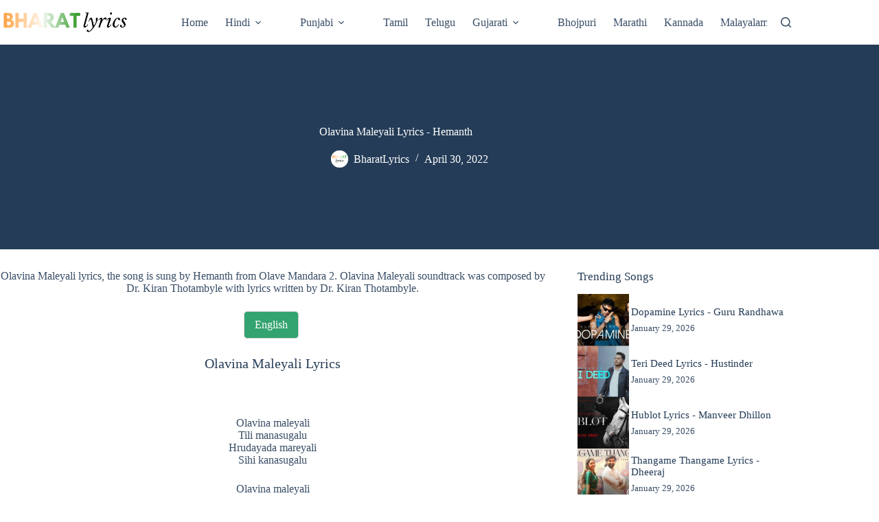

--- FILE ---
content_type: text/html; charset=UTF-8
request_url: https://bharatlyrics.com/olavina-maleyali-lyrics/
body_size: 30840
content:
<!doctype html>
<html lang="en-US">
<head><meta charset="UTF-8"><script>if(navigator.userAgent.match(/MSIE|Internet Explorer/i)||navigator.userAgent.match(/Trident\/7\..*?rv:11/i)){var href=document.location.href;if(!href.match(/[?&]nowprocket/)){if(href.indexOf("?")==-1){if(href.indexOf("#")==-1){document.location.href=href+"?nowprocket=1"}else{document.location.href=href.replace("#","?nowprocket=1#")}}else{if(href.indexOf("#")==-1){document.location.href=href+"&nowprocket=1"}else{document.location.href=href.replace("#","&nowprocket=1#")}}}}</script><script>class RocketLazyLoadScripts{constructor(){this.v="1.2.4",this.triggerEvents=["keydown","mousedown","mousemove","touchmove","touchstart","touchend","wheel"],this.userEventHandler=this._triggerListener.bind(this),this.touchStartHandler=this._onTouchStart.bind(this),this.touchMoveHandler=this._onTouchMove.bind(this),this.touchEndHandler=this._onTouchEnd.bind(this),this.clickHandler=this._onClick.bind(this),this.interceptedClicks=[],window.addEventListener("pageshow",t=>{this.persisted=t.persisted}),window.addEventListener("DOMContentLoaded",()=>{this._preconnect3rdParties()}),this.delayedScripts={normal:[],async:[],defer:[]},this.trash=[],this.allJQueries=[]}_addUserInteractionListener(t){if(document.hidden){t._triggerListener();return}this.triggerEvents.forEach(e=>window.addEventListener(e,t.userEventHandler,{passive:!0})),window.addEventListener("touchstart",t.touchStartHandler,{passive:!0}),window.addEventListener("mousedown",t.touchStartHandler),document.addEventListener("visibilitychange",t.userEventHandler)}_removeUserInteractionListener(){this.triggerEvents.forEach(t=>window.removeEventListener(t,this.userEventHandler,{passive:!0})),document.removeEventListener("visibilitychange",this.userEventHandler)}_onTouchStart(t){"HTML"!==t.target.tagName&&(window.addEventListener("touchend",this.touchEndHandler),window.addEventListener("mouseup",this.touchEndHandler),window.addEventListener("touchmove",this.touchMoveHandler,{passive:!0}),window.addEventListener("mousemove",this.touchMoveHandler),t.target.addEventListener("click",this.clickHandler),this._renameDOMAttribute(t.target,"onclick","rocket-onclick"),this._pendingClickStarted())}_onTouchMove(t){window.removeEventListener("touchend",this.touchEndHandler),window.removeEventListener("mouseup",this.touchEndHandler),window.removeEventListener("touchmove",this.touchMoveHandler,{passive:!0}),window.removeEventListener("mousemove",this.touchMoveHandler),t.target.removeEventListener("click",this.clickHandler),this._renameDOMAttribute(t.target,"rocket-onclick","onclick"),this._pendingClickFinished()}_onTouchEnd(){window.removeEventListener("touchend",this.touchEndHandler),window.removeEventListener("mouseup",this.touchEndHandler),window.removeEventListener("touchmove",this.touchMoveHandler,{passive:!0}),window.removeEventListener("mousemove",this.touchMoveHandler)}_onClick(t){t.target.removeEventListener("click",this.clickHandler),this._renameDOMAttribute(t.target,"rocket-onclick","onclick"),this.interceptedClicks.push(t),t.preventDefault(),t.stopPropagation(),t.stopImmediatePropagation(),this._pendingClickFinished()}_replayClicks(){window.removeEventListener("touchstart",this.touchStartHandler,{passive:!0}),window.removeEventListener("mousedown",this.touchStartHandler),this.interceptedClicks.forEach(t=>{t.target.dispatchEvent(new MouseEvent("click",{view:t.view,bubbles:!0,cancelable:!0}))})}_waitForPendingClicks(){return new Promise(t=>{this._isClickPending?this._pendingClickFinished=t:t()})}_pendingClickStarted(){this._isClickPending=!0}_pendingClickFinished(){this._isClickPending=!1}_renameDOMAttribute(t,e,r){t.hasAttribute&&t.hasAttribute(e)&&(event.target.setAttribute(r,event.target.getAttribute(e)),event.target.removeAttribute(e))}_triggerListener(){this._removeUserInteractionListener(this),"loading"===document.readyState?document.addEventListener("DOMContentLoaded",this._loadEverythingNow.bind(this)):this._loadEverythingNow()}_preconnect3rdParties(){let t=[];document.querySelectorAll("script[type=rocketlazyloadscript][data-rocket-src]").forEach(e=>{let r=e.getAttribute("data-rocket-src");if(r&&0!==r.indexOf("data:")){0===r.indexOf("//")&&(r=location.protocol+r);try{let i=new URL(r).origin;i!==location.origin&&t.push({src:i,crossOrigin:e.crossOrigin||"module"===e.getAttribute("data-rocket-type")})}catch(n){}}}),t=[...new Map(t.map(t=>[JSON.stringify(t),t])).values()],this._batchInjectResourceHints(t,"preconnect")}async _loadEverythingNow(){this.lastBreath=Date.now(),this._delayEventListeners(),this._delayJQueryReady(this),this._handleDocumentWrite(),this._registerAllDelayedScripts(),this._preloadAllScripts(),await this._loadScriptsFromList(this.delayedScripts.normal),await this._loadScriptsFromList(this.delayedScripts.defer),await this._loadScriptsFromList(this.delayedScripts.async);try{await this._triggerDOMContentLoaded(),await this._pendingWebpackRequests(this),await this._triggerWindowLoad()}catch(t){console.error(t)}window.dispatchEvent(new Event("rocket-allScriptsLoaded")),this._waitForPendingClicks().then(()=>{this._replayClicks()}),this._emptyTrash()}_registerAllDelayedScripts(){document.querySelectorAll("script[type=rocketlazyloadscript]").forEach(t=>{t.hasAttribute("data-rocket-src")?t.hasAttribute("async")&&!1!==t.async?this.delayedScripts.async.push(t):t.hasAttribute("defer")&&!1!==t.defer||"module"===t.getAttribute("data-rocket-type")?this.delayedScripts.defer.push(t):this.delayedScripts.normal.push(t):this.delayedScripts.normal.push(t)})}async _transformScript(t){if(await this._littleBreath(),!0===t.noModule&&"noModule"in HTMLScriptElement.prototype){t.setAttribute("data-rocket-status","skipped");return}return new Promise(navigator.userAgent.indexOf("Firefox/")>0||""===navigator.vendor?e=>{let r=document.createElement("script");[...t.attributes].forEach(t=>{let e=t.nodeName;"type"!==e&&("data-rocket-type"===e&&(e="type"),"data-rocket-src"===e&&(e="src"),r.setAttribute(e,t.nodeValue))}),t.text&&(r.text=t.text),r.hasAttribute("src")?(r.addEventListener("load",e),r.addEventListener("error",e)):(r.text=t.text,e());try{t.parentNode.replaceChild(r,t)}catch(i){e()}}:e=>{function r(){t.setAttribute("data-rocket-status","failed"),e()}try{let i=t.getAttribute("data-rocket-type"),n=t.getAttribute("data-rocket-src");i?(t.type=i,t.removeAttribute("data-rocket-type")):t.removeAttribute("type"),t.addEventListener("load",function r(){t.setAttribute("data-rocket-status","executed"),e()}),t.addEventListener("error",r),n?(t.removeAttribute("data-rocket-src"),t.src=n):t.src="data:text/javascript;base64,"+window.btoa(unescape(encodeURIComponent(t.text)))}catch(s){r()}})}async _loadScriptsFromList(t){let e=t.shift();return e&&e.isConnected?(await this._transformScript(e),this._loadScriptsFromList(t)):Promise.resolve()}_preloadAllScripts(){this._batchInjectResourceHints([...this.delayedScripts.normal,...this.delayedScripts.defer,...this.delayedScripts.async],"preload")}_batchInjectResourceHints(t,e){var r=document.createDocumentFragment();t.forEach(t=>{let i=t.getAttribute&&t.getAttribute("data-rocket-src")||t.src;if(i){let n=document.createElement("link");n.href=i,n.rel=e,"preconnect"!==e&&(n.as="script"),t.getAttribute&&"module"===t.getAttribute("data-rocket-type")&&(n.crossOrigin=!0),t.crossOrigin&&(n.crossOrigin=t.crossOrigin),t.integrity&&(n.integrity=t.integrity),r.appendChild(n),this.trash.push(n)}}),document.head.appendChild(r)}_delayEventListeners(){let t={};function e(e,r){!function e(r){!t[r]&&(t[r]={originalFunctions:{add:r.addEventListener,remove:r.removeEventListener},eventsToRewrite:[]},r.addEventListener=function(){arguments[0]=i(arguments[0]),t[r].originalFunctions.add.apply(r,arguments)},r.removeEventListener=function(){arguments[0]=i(arguments[0]),t[r].originalFunctions.remove.apply(r,arguments)});function i(e){return t[r].eventsToRewrite.indexOf(e)>=0?"rocket-"+e:e}}(e),t[e].eventsToRewrite.push(r)}function r(t,e){let r=t[e];Object.defineProperty(t,e,{get:()=>r||function(){},set(i){t["rocket"+e]=r=i}})}e(document,"DOMContentLoaded"),e(window,"DOMContentLoaded"),e(window,"load"),e(window,"pageshow"),e(document,"readystatechange"),r(document,"onreadystatechange"),r(window,"onload"),r(window,"onpageshow")}_delayJQueryReady(t){let e;function r(t){return t.split(" ").map(t=>"load"===t||0===t.indexOf("load.")?"rocket-jquery-load":t).join(" ")}function i(i){if(i&&i.fn&&!t.allJQueries.includes(i)){i.fn.ready=i.fn.init.prototype.ready=function(e){return t.domReadyFired?e.bind(document)(i):document.addEventListener("rocket-DOMContentLoaded",()=>e.bind(document)(i)),i([])};let n=i.fn.on;i.fn.on=i.fn.init.prototype.on=function(){return this[0]===window&&("string"==typeof arguments[0]||arguments[0]instanceof String?arguments[0]=r(arguments[0]):"object"==typeof arguments[0]&&Object.keys(arguments[0]).forEach(t=>{let e=arguments[0][t];delete arguments[0][t],arguments[0][r(t)]=e})),n.apply(this,arguments),this},t.allJQueries.push(i)}e=i}i(window.jQuery),Object.defineProperty(window,"jQuery",{get:()=>e,set(t){i(t)}})}async _pendingWebpackRequests(t){let e=document.querySelector("script[data-webpack]");async function r(){return new Promise(t=>{e.addEventListener("load",t),e.addEventListener("error",t)})}e&&(await r(),await t._requestAnimFrame(),await t._pendingWebpackRequests(t))}async _triggerDOMContentLoaded(){this.domReadyFired=!0,await this._littleBreath(),document.dispatchEvent(new Event("rocket-DOMContentLoaded")),await this._littleBreath(),window.dispatchEvent(new Event("rocket-DOMContentLoaded")),await this._littleBreath(),document.dispatchEvent(new Event("rocket-readystatechange")),await this._littleBreath(),document.rocketonreadystatechange&&document.rocketonreadystatechange()}async _triggerWindowLoad(){await this._littleBreath(),window.dispatchEvent(new Event("rocket-load")),await this._littleBreath(),window.rocketonload&&window.rocketonload(),await this._littleBreath(),this.allJQueries.forEach(t=>t(window).trigger("rocket-jquery-load")),await this._littleBreath();let t=new Event("rocket-pageshow");t.persisted=this.persisted,window.dispatchEvent(t),await this._littleBreath(),window.rocketonpageshow&&window.rocketonpageshow({persisted:this.persisted})}_handleDocumentWrite(){let t=new Map;document.write=document.writeln=function(e){let r=document.currentScript;r||console.error("WPRocket unable to document.write this: "+e);let i=document.createRange(),n=r.parentElement,s=t.get(r);void 0===s&&(s=r.nextSibling,t.set(r,s));let a=document.createDocumentFragment();i.setStart(a,0),a.appendChild(i.createContextualFragment(e)),n.insertBefore(a,s)}}async _littleBreath(){Date.now()-this.lastBreath>45&&(await this._requestAnimFrame(),this.lastBreath=Date.now())}async _requestAnimFrame(){return document.hidden?new Promise(t=>setTimeout(t)):new Promise(t=>requestAnimationFrame(t))}_emptyTrash(){this.trash.forEach(t=>t.remove())}static run(){let t=new RocketLazyLoadScripts;t._addUserInteractionListener(t)}}RocketLazyLoadScripts.run();</script>
	
	
	<meta name="viewport" content="width=device-width, initial-scale=1, maximum-scale=5, viewport-fit=cover">
	<link rel="profile" href="//gmpg.org/xfn/11">

	<!-- Manifest added by SuperPWA - Progressive Web Apps Plugin For WordPress -->
<link rel="manifest" href="/superpwa-manifest-nginx.json">
<meta name="theme-color" content="#D5E0EB">
<!-- / SuperPWA.com -->
<meta name='robots' content='index, follow, max-image-preview:large, max-snippet:-1, max-video-preview:-1' />
	<style>img:is([sizes="auto" i], [sizes^="auto," i]) { contain-intrinsic-size: 3000px 1500px }</style>
	
                                    
            
	<!-- This site is optimized with the Yoast SEO Premium plugin v21.6 (Yoast SEO v26.8) - https://yoast.com/product/yoast-seo-premium-wordpress/ -->
	<title>OLAVINA MALEYALI LYRICS | Hemanth | Olave Mandara 2</title>
	<meta name="description" content="Olavina Maleyali song lyrics from Olave Mandara 2. Olavina Maleyali song is sung by Hemanth while lyrics are written by Dr. Kiran Thotambyle." />
	<link rel="canonical" href="https://bharatlyrics.com/olavina-maleyali-lyrics/" />
	<meta property="og:locale" content="en_US" />
	<meta property="og:type" content="article" />
	<meta property="og:title" content="Olavina Maleyali" />
	<meta property="og:description" content="Olavina Maleyali song lyrics from Olave Mandara 2. Olavina Maleyali song is sung by Hemanth while lyrics are written by Dr. Kiran Thotambyle." />
	<meta property="og:url" content="https://bharatlyrics.com/olavina-maleyali-lyrics/" />
	<meta property="og:site_name" content="Bharatlyrics" />
	<meta property="article:publisher" content="https://www.facebook.com/Bharatlyricscom-104898751136394/" />
	<meta property="article:published_time" content="2022-04-30T03:48:02+00:00" />
	<meta property="article:modified_time" content="2022-04-30T04:16:37+00:00" />
	<meta property="og:image" content="https://bharatlyrics.com/wp-content/uploads/2022/04/olavina-maleyali.jpg" />
	<meta property="og:image:width" content="1280" />
	<meta property="og:image:height" content="720" />
	<meta property="og:image:type" content="image/jpeg" />
	<meta name="author" content="BharatLyrics" />
	<meta name="twitter:card" content="summary_large_image" />
	<meta name="twitter:creator" content="@bharatlyrics" />
	<meta name="twitter:site" content="@bharatlyrics" />
	<meta name="twitter:label1" content="Written by" />
	<meta name="twitter:data1" content="BharatLyrics" />
	<meta name="twitter:label2" content="Est. reading time" />
	<meta name="twitter:data2" content="1 minute" />
	<script type="application/ld+json" class="yoast-schema-graph">{"@context":"https://schema.org","@graph":[{"@type":"Article","@id":"https://bharatlyrics.com/olavina-maleyali-lyrics/#article","isPartOf":{"@id":"https://bharatlyrics.com/olavina-maleyali-lyrics/"},"author":{"name":"BharatLyrics","@id":"https://bharatlyrics.com/#/schema/person/8901a1e482beb75989bd1538d8203040"},"headline":"Olavina Maleyali Lyrics - Hemanth","datePublished":"2022-04-30T03:48:02+00:00","dateModified":"2022-04-30T04:16:37+00:00","mainEntityOfPage":{"@id":"https://bharatlyrics.com/olavina-maleyali-lyrics/"},"wordCount":59,"commentCount":0,"publisher":{"@id":"https://bharatlyrics.com/#organization"},"image":{"@id":"https://bharatlyrics.com/olavina-maleyali-lyrics/#primaryimage"},"thumbnailUrl":"https://bharatlyrics.com/wp-content/uploads/2022/04/olavina-maleyali.jpg","articleSection":["Movies"],"inLanguage":"en-US","potentialAction":[{"@type":"CommentAction","name":"Comment","target":["https://bharatlyrics.com/olavina-maleyali-lyrics/#respond"]}]},{"@type":"WebPage","@id":"https://bharatlyrics.com/olavina-maleyali-lyrics/","url":"https://bharatlyrics.com/olavina-maleyali-lyrics/","name":"Olavina Maleyali Lyrics | Hemanth | Olave Mandara 2","isPartOf":{"@id":"https://bharatlyrics.com/#website"},"primaryImageOfPage":{"@id":"https://bharatlyrics.com/olavina-maleyali-lyrics/#primaryimage"},"image":{"@id":"https://bharatlyrics.com/olavina-maleyali-lyrics/#primaryimage"},"thumbnailUrl":"https://bharatlyrics.com/wp-content/uploads/2022/04/olavina-maleyali.jpg","datePublished":"2022-04-30T03:48:02+00:00","dateModified":"2022-04-30T04:16:37+00:00","description":"Olavina Maleyali song lyrics from Olave Mandara 2. Olavina Maleyali song is sung by Hemanth while lyrics are written by Dr. Kiran Thotambyle.","breadcrumb":{"@id":"https://bharatlyrics.com/olavina-maleyali-lyrics/#breadcrumb"},"inLanguage":"en-US","potentialAction":[{"@type":"ReadAction","target":["https://bharatlyrics.com/olavina-maleyali-lyrics/"]}]},{"@type":"ImageObject","inLanguage":"en-US","@id":"https://bharatlyrics.com/olavina-maleyali-lyrics/#primaryimage","url":"https://bharatlyrics.com/wp-content/uploads/2022/04/olavina-maleyali.jpg","contentUrl":"https://bharatlyrics.com/wp-content/uploads/2022/04/olavina-maleyali.jpg","width":1280,"height":720},{"@type":"BreadcrumbList","@id":"https://bharatlyrics.com/olavina-maleyali-lyrics/#breadcrumb","itemListElement":[{"@type":"ListItem","position":1,"name":"Home","item":"https://bharatlyrics.com/"},{"@type":"ListItem","position":2,"name":"Hemanth","item":"https://bharatlyrics.com/singer/hemanth/"},{"@type":"ListItem","position":3,"name":"Olavina Maleyali"}]},{"@type":"WebSite","@id":"https://bharatlyrics.com/#website","url":"https://bharatlyrics.com/","name":"Bharatlyrics","description":"Indian Songs Lyrics","publisher":{"@id":"https://bharatlyrics.com/#organization"},"potentialAction":[{"@type":"SearchAction","target":{"@type":"EntryPoint","urlTemplate":"https://bharatlyrics.com/?s={search_term_string}"},"query-input":{"@type":"PropertyValueSpecification","valueRequired":true,"valueName":"search_term_string"}}],"inLanguage":"en-US"},{"@type":"Organization","@id":"https://bharatlyrics.com/#organization","name":"Bharatlyrics","alternateName":"Indian Songs Lyrics","url":"https://bharatlyrics.com/","logo":{"@type":"ImageObject","inLanguage":"en-US","@id":"https://bharatlyrics.com/#/schema/logo/image/","url":"https://bharatlyrics.com/wp-content/uploads/2020/08/bharatlyrics.png","contentUrl":"https://bharatlyrics.com/wp-content/uploads/2020/08/bharatlyrics.png","width":250,"height":250,"caption":"Bharatlyrics"},"image":{"@id":"https://bharatlyrics.com/#/schema/logo/image/"},"sameAs":["https://www.facebook.com/Bharatlyricscom-104898751136394/","https://x.com/bharatlyrics","https://in.pinterest.com/bharatlyrics/"]},{"@type":"Person","@id":"https://bharatlyrics.com/#/schema/person/8901a1e482beb75989bd1538d8203040","name":"BharatLyrics","image":{"@type":"ImageObject","inLanguage":"en-US","@id":"https://bharatlyrics.com/#/schema/person/image/","url":"https://secure.gravatar.com/avatar/4c8093d0641eac4cfbe1f6cbf8bc807899d3ad3a375e52e1dc7cac37d37888d1?s=96&r=g","contentUrl":"https://secure.gravatar.com/avatar/4c8093d0641eac4cfbe1f6cbf8bc807899d3ad3a375e52e1dc7cac37d37888d1?s=96&r=g","caption":"BharatLyrics"}}]}</script>
	<!-- / Yoast SEO Premium plugin. -->


<link rel='dns-prefetch' href='//platform-api.sharethis.com' />

<link rel='stylesheet' id='wp-block-library-css' href='//bharatlyrics.com/wp-includes/css/dist/block-library/style.min.css?ver=6.8.3' media='all' />
<link data-minify="1" rel='stylesheet' id='ultimate_blocks-cgb-style-css-css' href='//bharatlyrics.com/wp-content/cache/min/1/wp-content/plugins/ultimate-blocks/dist/blocks.style.build.css?ver=1763581268' media='all' />
<link data-minify="1" rel='stylesheet' id='ultimate-blocks-pro-blocks-frontend-css-css' href='//bharatlyrics.com/wp-content/cache/min/1/wp-content/plugins/ultimate-blocks-pro/inc/blocks/css/ultimate-blocks-pro-blocks-frontend-styles.css?ver=1763581268' media='all' />
<style id='global-styles-inline-css'>
:root{--wp--preset--aspect-ratio--square: 1;--wp--preset--aspect-ratio--4-3: 4/3;--wp--preset--aspect-ratio--3-4: 3/4;--wp--preset--aspect-ratio--3-2: 3/2;--wp--preset--aspect-ratio--2-3: 2/3;--wp--preset--aspect-ratio--16-9: 16/9;--wp--preset--aspect-ratio--9-16: 9/16;--wp--preset--color--black: #000000;--wp--preset--color--cyan-bluish-gray: #abb8c3;--wp--preset--color--white: #ffffff;--wp--preset--color--pale-pink: #f78da7;--wp--preset--color--vivid-red: #cf2e2e;--wp--preset--color--luminous-vivid-orange: #ff6900;--wp--preset--color--luminous-vivid-amber: #fcb900;--wp--preset--color--light-green-cyan: #7bdcb5;--wp--preset--color--vivid-green-cyan: #00d084;--wp--preset--color--pale-cyan-blue: #8ed1fc;--wp--preset--color--vivid-cyan-blue: #0693e3;--wp--preset--color--vivid-purple: #9b51e0;--wp--preset--color--palette-color-1: var(--theme-palette-color-1, #33a370);--wp--preset--color--palette-color-2: var(--theme-palette-color-2, #ff9933);--wp--preset--color--palette-color-3: var(--theme-palette-color-3, rgba(36,59,86,0.9));--wp--preset--color--palette-color-4: var(--theme-palette-color-4, #243b56);--wp--preset--color--palette-color-5: var(--theme-palette-color-5, #ffffff);--wp--preset--color--palette-color-6: var(--theme-palette-color-6, #f2f5f7);--wp--preset--color--palette-color-7: var(--theme-palette-color-7, #FAFBFC);--wp--preset--color--palette-color-8: var(--theme-palette-color-8, #ffffff);--wp--preset--gradient--vivid-cyan-blue-to-vivid-purple: linear-gradient(135deg,rgba(6,147,227,1) 0%,rgb(155,81,224) 100%);--wp--preset--gradient--light-green-cyan-to-vivid-green-cyan: linear-gradient(135deg,rgb(122,220,180) 0%,rgb(0,208,130) 100%);--wp--preset--gradient--luminous-vivid-amber-to-luminous-vivid-orange: linear-gradient(135deg,rgba(252,185,0,1) 0%,rgba(255,105,0,1) 100%);--wp--preset--gradient--luminous-vivid-orange-to-vivid-red: linear-gradient(135deg,rgba(255,105,0,1) 0%,rgb(207,46,46) 100%);--wp--preset--gradient--very-light-gray-to-cyan-bluish-gray: linear-gradient(135deg,rgb(238,238,238) 0%,rgb(169,184,195) 100%);--wp--preset--gradient--cool-to-warm-spectrum: linear-gradient(135deg,rgb(74,234,220) 0%,rgb(151,120,209) 20%,rgb(207,42,186) 40%,rgb(238,44,130) 60%,rgb(251,105,98) 80%,rgb(254,248,76) 100%);--wp--preset--gradient--blush-light-purple: linear-gradient(135deg,rgb(255,206,236) 0%,rgb(152,150,240) 100%);--wp--preset--gradient--blush-bordeaux: linear-gradient(135deg,rgb(254,205,165) 0%,rgb(254,45,45) 50%,rgb(107,0,62) 100%);--wp--preset--gradient--luminous-dusk: linear-gradient(135deg,rgb(255,203,112) 0%,rgb(199,81,192) 50%,rgb(65,88,208) 100%);--wp--preset--gradient--pale-ocean: linear-gradient(135deg,rgb(255,245,203) 0%,rgb(182,227,212) 50%,rgb(51,167,181) 100%);--wp--preset--gradient--electric-grass: linear-gradient(135deg,rgb(202,248,128) 0%,rgb(113,206,126) 100%);--wp--preset--gradient--midnight: linear-gradient(135deg,rgb(2,3,129) 0%,rgb(40,116,252) 100%);--wp--preset--gradient--juicy-peach: linear-gradient(to right, #ffecd2 0%, #fcb69f 100%);--wp--preset--gradient--young-passion: linear-gradient(to right, #ff8177 0%, #ff867a 0%, #ff8c7f 21%, #f99185 52%, #cf556c 78%, #b12a5b 100%);--wp--preset--gradient--true-sunset: linear-gradient(to right, #fa709a 0%, #fee140 100%);--wp--preset--gradient--morpheus-den: linear-gradient(to top, #30cfd0 0%, #330867 100%);--wp--preset--gradient--plum-plate: linear-gradient(135deg, #667eea 0%, #764ba2 100%);--wp--preset--gradient--aqua-splash: linear-gradient(15deg, #13547a 0%, #80d0c7 100%);--wp--preset--gradient--love-kiss: linear-gradient(to top, #ff0844 0%, #ffb199 100%);--wp--preset--gradient--new-retrowave: linear-gradient(to top, #3b41c5 0%, #a981bb 49%, #ffc8a9 100%);--wp--preset--gradient--plum-bath: linear-gradient(to top, #cc208e 0%, #6713d2 100%);--wp--preset--gradient--high-flight: linear-gradient(to right, #0acffe 0%, #495aff 100%);--wp--preset--gradient--teen-party: linear-gradient(-225deg, #FF057C 0%, #8D0B93 50%, #321575 100%);--wp--preset--gradient--fabled-sunset: linear-gradient(-225deg, #231557 0%, #44107A 29%, #FF1361 67%, #FFF800 100%);--wp--preset--gradient--arielle-smile: radial-gradient(circle 248px at center, #16d9e3 0%, #30c7ec 47%, #46aef7 100%);--wp--preset--gradient--itmeo-branding: linear-gradient(180deg, #2af598 0%, #009efd 100%);--wp--preset--gradient--deep-blue: linear-gradient(to right, #6a11cb 0%, #2575fc 100%);--wp--preset--gradient--strong-bliss: linear-gradient(to right, #f78ca0 0%, #f9748f 19%, #fd868c 60%, #fe9a8b 100%);--wp--preset--gradient--sweet-period: linear-gradient(to top, #3f51b1 0%, #5a55ae 13%, #7b5fac 25%, #8f6aae 38%, #a86aa4 50%, #cc6b8e 62%, #f18271 75%, #f3a469 87%, #f7c978 100%);--wp--preset--gradient--purple-division: linear-gradient(to top, #7028e4 0%, #e5b2ca 100%);--wp--preset--gradient--cold-evening: linear-gradient(to top, #0c3483 0%, #a2b6df 100%, #6b8cce 100%, #a2b6df 100%);--wp--preset--gradient--mountain-rock: linear-gradient(to right, #868f96 0%, #596164 100%);--wp--preset--gradient--desert-hump: linear-gradient(to top, #c79081 0%, #dfa579 100%);--wp--preset--gradient--ethernal-constance: linear-gradient(to top, #09203f 0%, #537895 100%);--wp--preset--gradient--happy-memories: linear-gradient(-60deg, #ff5858 0%, #f09819 100%);--wp--preset--gradient--grown-early: linear-gradient(to top, #0ba360 0%, #3cba92 100%);--wp--preset--gradient--morning-salad: linear-gradient(-225deg, #B7F8DB 0%, #50A7C2 100%);--wp--preset--gradient--night-call: linear-gradient(-225deg, #AC32E4 0%, #7918F2 48%, #4801FF 100%);--wp--preset--gradient--mind-crawl: linear-gradient(-225deg, #473B7B 0%, #3584A7 51%, #30D2BE 100%);--wp--preset--gradient--angel-care: linear-gradient(-225deg, #FFE29F 0%, #FFA99F 48%, #FF719A 100%);--wp--preset--gradient--juicy-cake: linear-gradient(to top, #e14fad 0%, #f9d423 100%);--wp--preset--gradient--rich-metal: linear-gradient(to right, #d7d2cc 0%, #304352 100%);--wp--preset--gradient--mole-hall: linear-gradient(-20deg, #616161 0%, #9bc5c3 100%);--wp--preset--gradient--cloudy-knoxville: linear-gradient(120deg, #fdfbfb 0%, #ebedee 100%);--wp--preset--gradient--soft-grass: linear-gradient(to top, #c1dfc4 0%, #deecdd 100%);--wp--preset--gradient--saint-petersburg: linear-gradient(135deg, #f5f7fa 0%, #c3cfe2 100%);--wp--preset--gradient--everlasting-sky: linear-gradient(135deg, #fdfcfb 0%, #e2d1c3 100%);--wp--preset--gradient--kind-steel: linear-gradient(-20deg, #e9defa 0%, #fbfcdb 100%);--wp--preset--gradient--over-sun: linear-gradient(60deg, #abecd6 0%, #fbed96 100%);--wp--preset--gradient--premium-white: linear-gradient(to top, #d5d4d0 0%, #d5d4d0 1%, #eeeeec 31%, #efeeec 75%, #e9e9e7 100%);--wp--preset--gradient--clean-mirror: linear-gradient(45deg, #93a5cf 0%, #e4efe9 100%);--wp--preset--gradient--wild-apple: linear-gradient(to top, #d299c2 0%, #fef9d7 100%);--wp--preset--gradient--snow-again: linear-gradient(to top, #e6e9f0 0%, #eef1f5 100%);--wp--preset--gradient--confident-cloud: linear-gradient(to top, #dad4ec 0%, #dad4ec 1%, #f3e7e9 100%);--wp--preset--gradient--glass-water: linear-gradient(to top, #dfe9f3 0%, white 100%);--wp--preset--gradient--perfect-white: linear-gradient(-225deg, #E3FDF5 0%, #FFE6FA 100%);--wp--preset--font-size--small: 13px;--wp--preset--font-size--medium: 20px;--wp--preset--font-size--large: clamp(22px, 1.375rem + ((1vw - 3.2px) * 0.625), 30px);--wp--preset--font-size--x-large: clamp(30px, 1.875rem + ((1vw - 3.2px) * 1.563), 50px);--wp--preset--font-size--xx-large: clamp(45px, 2.813rem + ((1vw - 3.2px) * 2.734), 80px);--wp--preset--spacing--20: 0.44rem;--wp--preset--spacing--30: 0.67rem;--wp--preset--spacing--40: 1rem;--wp--preset--spacing--50: 1.5rem;--wp--preset--spacing--60: 2.25rem;--wp--preset--spacing--70: 3.38rem;--wp--preset--spacing--80: 5.06rem;--wp--preset--shadow--natural: 6px 6px 9px rgba(0, 0, 0, 0.2);--wp--preset--shadow--deep: 12px 12px 50px rgba(0, 0, 0, 0.4);--wp--preset--shadow--sharp: 6px 6px 0px rgba(0, 0, 0, 0.2);--wp--preset--shadow--outlined: 6px 6px 0px -3px rgba(255, 255, 255, 1), 6px 6px rgba(0, 0, 0, 1);--wp--preset--shadow--crisp: 6px 6px 0px rgba(0, 0, 0, 1);}:root { --wp--style--global--content-size: var(--theme-block-max-width);--wp--style--global--wide-size: var(--theme-block-wide-max-width); }:where(body) { margin: 0; }.wp-site-blocks > .alignleft { float: left; margin-right: 2em; }.wp-site-blocks > .alignright { float: right; margin-left: 2em; }.wp-site-blocks > .aligncenter { justify-content: center; margin-left: auto; margin-right: auto; }:where(.wp-site-blocks) > * { margin-block-start: var(--theme-content-spacing); margin-block-end: 0; }:where(.wp-site-blocks) > :first-child { margin-block-start: 0; }:where(.wp-site-blocks) > :last-child { margin-block-end: 0; }:root { --wp--style--block-gap: var(--theme-content-spacing); }:root :where(.is-layout-flow) > :first-child{margin-block-start: 0;}:root :where(.is-layout-flow) > :last-child{margin-block-end: 0;}:root :where(.is-layout-flow) > *{margin-block-start: var(--theme-content-spacing);margin-block-end: 0;}:root :where(.is-layout-constrained) > :first-child{margin-block-start: 0;}:root :where(.is-layout-constrained) > :last-child{margin-block-end: 0;}:root :where(.is-layout-constrained) > *{margin-block-start: var(--theme-content-spacing);margin-block-end: 0;}:root :where(.is-layout-flex){gap: var(--theme-content-spacing);}:root :where(.is-layout-grid){gap: var(--theme-content-spacing);}.is-layout-flow > .alignleft{float: left;margin-inline-start: 0;margin-inline-end: 2em;}.is-layout-flow > .alignright{float: right;margin-inline-start: 2em;margin-inline-end: 0;}.is-layout-flow > .aligncenter{margin-left: auto !important;margin-right: auto !important;}.is-layout-constrained > .alignleft{float: left;margin-inline-start: 0;margin-inline-end: 2em;}.is-layout-constrained > .alignright{float: right;margin-inline-start: 2em;margin-inline-end: 0;}.is-layout-constrained > .aligncenter{margin-left: auto !important;margin-right: auto !important;}.is-layout-constrained > :where(:not(.alignleft):not(.alignright):not(.alignfull)){max-width: var(--wp--style--global--content-size);margin-left: auto !important;margin-right: auto !important;}.is-layout-constrained > .alignwide{max-width: var(--wp--style--global--wide-size);}body .is-layout-flex{display: flex;}.is-layout-flex{flex-wrap: wrap;align-items: center;}.is-layout-flex > :is(*, div){margin: 0;}body .is-layout-grid{display: grid;}.is-layout-grid > :is(*, div){margin: 0;}body{padding-top: 0px;padding-right: 0px;padding-bottom: 0px;padding-left: 0px;}.has-black-color{color: var(--wp--preset--color--black) !important;}.has-cyan-bluish-gray-color{color: var(--wp--preset--color--cyan-bluish-gray) !important;}.has-white-color{color: var(--wp--preset--color--white) !important;}.has-pale-pink-color{color: var(--wp--preset--color--pale-pink) !important;}.has-vivid-red-color{color: var(--wp--preset--color--vivid-red) !important;}.has-luminous-vivid-orange-color{color: var(--wp--preset--color--luminous-vivid-orange) !important;}.has-luminous-vivid-amber-color{color: var(--wp--preset--color--luminous-vivid-amber) !important;}.has-light-green-cyan-color{color: var(--wp--preset--color--light-green-cyan) !important;}.has-vivid-green-cyan-color{color: var(--wp--preset--color--vivid-green-cyan) !important;}.has-pale-cyan-blue-color{color: var(--wp--preset--color--pale-cyan-blue) !important;}.has-vivid-cyan-blue-color{color: var(--wp--preset--color--vivid-cyan-blue) !important;}.has-vivid-purple-color{color: var(--wp--preset--color--vivid-purple) !important;}.has-palette-color-1-color{color: var(--wp--preset--color--palette-color-1) !important;}.has-palette-color-2-color{color: var(--wp--preset--color--palette-color-2) !important;}.has-palette-color-3-color{color: var(--wp--preset--color--palette-color-3) !important;}.has-palette-color-4-color{color: var(--wp--preset--color--palette-color-4) !important;}.has-palette-color-5-color{color: var(--wp--preset--color--palette-color-5) !important;}.has-palette-color-6-color{color: var(--wp--preset--color--palette-color-6) !important;}.has-palette-color-7-color{color: var(--wp--preset--color--palette-color-7) !important;}.has-palette-color-8-color{color: var(--wp--preset--color--palette-color-8) !important;}.has-black-background-color{background-color: var(--wp--preset--color--black) !important;}.has-cyan-bluish-gray-background-color{background-color: var(--wp--preset--color--cyan-bluish-gray) !important;}.has-white-background-color{background-color: var(--wp--preset--color--white) !important;}.has-pale-pink-background-color{background-color: var(--wp--preset--color--pale-pink) !important;}.has-vivid-red-background-color{background-color: var(--wp--preset--color--vivid-red) !important;}.has-luminous-vivid-orange-background-color{background-color: var(--wp--preset--color--luminous-vivid-orange) !important;}.has-luminous-vivid-amber-background-color{background-color: var(--wp--preset--color--luminous-vivid-amber) !important;}.has-light-green-cyan-background-color{background-color: var(--wp--preset--color--light-green-cyan) !important;}.has-vivid-green-cyan-background-color{background-color: var(--wp--preset--color--vivid-green-cyan) !important;}.has-pale-cyan-blue-background-color{background-color: var(--wp--preset--color--pale-cyan-blue) !important;}.has-vivid-cyan-blue-background-color{background-color: var(--wp--preset--color--vivid-cyan-blue) !important;}.has-vivid-purple-background-color{background-color: var(--wp--preset--color--vivid-purple) !important;}.has-palette-color-1-background-color{background-color: var(--wp--preset--color--palette-color-1) !important;}.has-palette-color-2-background-color{background-color: var(--wp--preset--color--palette-color-2) !important;}.has-palette-color-3-background-color{background-color: var(--wp--preset--color--palette-color-3) !important;}.has-palette-color-4-background-color{background-color: var(--wp--preset--color--palette-color-4) !important;}.has-palette-color-5-background-color{background-color: var(--wp--preset--color--palette-color-5) !important;}.has-palette-color-6-background-color{background-color: var(--wp--preset--color--palette-color-6) !important;}.has-palette-color-7-background-color{background-color: var(--wp--preset--color--palette-color-7) !important;}.has-palette-color-8-background-color{background-color: var(--wp--preset--color--palette-color-8) !important;}.has-black-border-color{border-color: var(--wp--preset--color--black) !important;}.has-cyan-bluish-gray-border-color{border-color: var(--wp--preset--color--cyan-bluish-gray) !important;}.has-white-border-color{border-color: var(--wp--preset--color--white) !important;}.has-pale-pink-border-color{border-color: var(--wp--preset--color--pale-pink) !important;}.has-vivid-red-border-color{border-color: var(--wp--preset--color--vivid-red) !important;}.has-luminous-vivid-orange-border-color{border-color: var(--wp--preset--color--luminous-vivid-orange) !important;}.has-luminous-vivid-amber-border-color{border-color: var(--wp--preset--color--luminous-vivid-amber) !important;}.has-light-green-cyan-border-color{border-color: var(--wp--preset--color--light-green-cyan) !important;}.has-vivid-green-cyan-border-color{border-color: var(--wp--preset--color--vivid-green-cyan) !important;}.has-pale-cyan-blue-border-color{border-color: var(--wp--preset--color--pale-cyan-blue) !important;}.has-vivid-cyan-blue-border-color{border-color: var(--wp--preset--color--vivid-cyan-blue) !important;}.has-vivid-purple-border-color{border-color: var(--wp--preset--color--vivid-purple) !important;}.has-palette-color-1-border-color{border-color: var(--wp--preset--color--palette-color-1) !important;}.has-palette-color-2-border-color{border-color: var(--wp--preset--color--palette-color-2) !important;}.has-palette-color-3-border-color{border-color: var(--wp--preset--color--palette-color-3) !important;}.has-palette-color-4-border-color{border-color: var(--wp--preset--color--palette-color-4) !important;}.has-palette-color-5-border-color{border-color: var(--wp--preset--color--palette-color-5) !important;}.has-palette-color-6-border-color{border-color: var(--wp--preset--color--palette-color-6) !important;}.has-palette-color-7-border-color{border-color: var(--wp--preset--color--palette-color-7) !important;}.has-palette-color-8-border-color{border-color: var(--wp--preset--color--palette-color-8) !important;}.has-vivid-cyan-blue-to-vivid-purple-gradient-background{background: var(--wp--preset--gradient--vivid-cyan-blue-to-vivid-purple) !important;}.has-light-green-cyan-to-vivid-green-cyan-gradient-background{background: var(--wp--preset--gradient--light-green-cyan-to-vivid-green-cyan) !important;}.has-luminous-vivid-amber-to-luminous-vivid-orange-gradient-background{background: var(--wp--preset--gradient--luminous-vivid-amber-to-luminous-vivid-orange) !important;}.has-luminous-vivid-orange-to-vivid-red-gradient-background{background: var(--wp--preset--gradient--luminous-vivid-orange-to-vivid-red) !important;}.has-very-light-gray-to-cyan-bluish-gray-gradient-background{background: var(--wp--preset--gradient--very-light-gray-to-cyan-bluish-gray) !important;}.has-cool-to-warm-spectrum-gradient-background{background: var(--wp--preset--gradient--cool-to-warm-spectrum) !important;}.has-blush-light-purple-gradient-background{background: var(--wp--preset--gradient--blush-light-purple) !important;}.has-blush-bordeaux-gradient-background{background: var(--wp--preset--gradient--blush-bordeaux) !important;}.has-luminous-dusk-gradient-background{background: var(--wp--preset--gradient--luminous-dusk) !important;}.has-pale-ocean-gradient-background{background: var(--wp--preset--gradient--pale-ocean) !important;}.has-electric-grass-gradient-background{background: var(--wp--preset--gradient--electric-grass) !important;}.has-midnight-gradient-background{background: var(--wp--preset--gradient--midnight) !important;}.has-juicy-peach-gradient-background{background: var(--wp--preset--gradient--juicy-peach) !important;}.has-young-passion-gradient-background{background: var(--wp--preset--gradient--young-passion) !important;}.has-true-sunset-gradient-background{background: var(--wp--preset--gradient--true-sunset) !important;}.has-morpheus-den-gradient-background{background: var(--wp--preset--gradient--morpheus-den) !important;}.has-plum-plate-gradient-background{background: var(--wp--preset--gradient--plum-plate) !important;}.has-aqua-splash-gradient-background{background: var(--wp--preset--gradient--aqua-splash) !important;}.has-love-kiss-gradient-background{background: var(--wp--preset--gradient--love-kiss) !important;}.has-new-retrowave-gradient-background{background: var(--wp--preset--gradient--new-retrowave) !important;}.has-plum-bath-gradient-background{background: var(--wp--preset--gradient--plum-bath) !important;}.has-high-flight-gradient-background{background: var(--wp--preset--gradient--high-flight) !important;}.has-teen-party-gradient-background{background: var(--wp--preset--gradient--teen-party) !important;}.has-fabled-sunset-gradient-background{background: var(--wp--preset--gradient--fabled-sunset) !important;}.has-arielle-smile-gradient-background{background: var(--wp--preset--gradient--arielle-smile) !important;}.has-itmeo-branding-gradient-background{background: var(--wp--preset--gradient--itmeo-branding) !important;}.has-deep-blue-gradient-background{background: var(--wp--preset--gradient--deep-blue) !important;}.has-strong-bliss-gradient-background{background: var(--wp--preset--gradient--strong-bliss) !important;}.has-sweet-period-gradient-background{background: var(--wp--preset--gradient--sweet-period) !important;}.has-purple-division-gradient-background{background: var(--wp--preset--gradient--purple-division) !important;}.has-cold-evening-gradient-background{background: var(--wp--preset--gradient--cold-evening) !important;}.has-mountain-rock-gradient-background{background: var(--wp--preset--gradient--mountain-rock) !important;}.has-desert-hump-gradient-background{background: var(--wp--preset--gradient--desert-hump) !important;}.has-ethernal-constance-gradient-background{background: var(--wp--preset--gradient--ethernal-constance) !important;}.has-happy-memories-gradient-background{background: var(--wp--preset--gradient--happy-memories) !important;}.has-grown-early-gradient-background{background: var(--wp--preset--gradient--grown-early) !important;}.has-morning-salad-gradient-background{background: var(--wp--preset--gradient--morning-salad) !important;}.has-night-call-gradient-background{background: var(--wp--preset--gradient--night-call) !important;}.has-mind-crawl-gradient-background{background: var(--wp--preset--gradient--mind-crawl) !important;}.has-angel-care-gradient-background{background: var(--wp--preset--gradient--angel-care) !important;}.has-juicy-cake-gradient-background{background: var(--wp--preset--gradient--juicy-cake) !important;}.has-rich-metal-gradient-background{background: var(--wp--preset--gradient--rich-metal) !important;}.has-mole-hall-gradient-background{background: var(--wp--preset--gradient--mole-hall) !important;}.has-cloudy-knoxville-gradient-background{background: var(--wp--preset--gradient--cloudy-knoxville) !important;}.has-soft-grass-gradient-background{background: var(--wp--preset--gradient--soft-grass) !important;}.has-saint-petersburg-gradient-background{background: var(--wp--preset--gradient--saint-petersburg) !important;}.has-everlasting-sky-gradient-background{background: var(--wp--preset--gradient--everlasting-sky) !important;}.has-kind-steel-gradient-background{background: var(--wp--preset--gradient--kind-steel) !important;}.has-over-sun-gradient-background{background: var(--wp--preset--gradient--over-sun) !important;}.has-premium-white-gradient-background{background: var(--wp--preset--gradient--premium-white) !important;}.has-clean-mirror-gradient-background{background: var(--wp--preset--gradient--clean-mirror) !important;}.has-wild-apple-gradient-background{background: var(--wp--preset--gradient--wild-apple) !important;}.has-snow-again-gradient-background{background: var(--wp--preset--gradient--snow-again) !important;}.has-confident-cloud-gradient-background{background: var(--wp--preset--gradient--confident-cloud) !important;}.has-glass-water-gradient-background{background: var(--wp--preset--gradient--glass-water) !important;}.has-perfect-white-gradient-background{background: var(--wp--preset--gradient--perfect-white) !important;}.has-small-font-size{font-size: var(--wp--preset--font-size--small) !important;}.has-medium-font-size{font-size: var(--wp--preset--font-size--medium) !important;}.has-large-font-size{font-size: var(--wp--preset--font-size--large) !important;}.has-x-large-font-size{font-size: var(--wp--preset--font-size--x-large) !important;}.has-xx-large-font-size{font-size: var(--wp--preset--font-size--xx-large) !important;}
:root :where(.wp-block-pullquote){font-size: clamp(0.984em, 0.984rem + ((1vw - 0.2em) * 0.645), 1.5em);line-height: 1.6;}
</style>
<link data-minify="1" rel='stylesheet' id='ub-extension-style-css-css' href='//bharatlyrics.com/wp-content/cache/min/1/wp-content/plugins/ultimate-blocks/src/extensions/style.css?ver=1763581268' media='all' />
<link data-minify="1" rel='stylesheet' id='dynamic-faq-accordion-css-css' href='//bharatlyrics.com/wp-content/cache/min/1/wp-content/plugins/faq/assets/front/css/faq-accordion.css?ver=1763581268' media='all' />
<link rel='stylesheet' id='wp-ai-content-generator-css' href='//bharatlyrics.com/wp-content/plugins/gpt3-ai-content-generator-premium/public/css/wp-ai-content-generator-public.css?ver=1.8.48' media='all' />
<link rel='stylesheet' id='share-this-share-buttons-sticky-css' href='//bharatlyrics.com/wp-content/plugins/sharethis-share-buttons/css/mu-style.css?ver=1755514149' media='all' />
<style id='share-this-share-buttons-sticky-inline-css'>
.st-sticky-share-buttons{ display: none!important; }
</style>
<link data-minify="1" rel='stylesheet' id='ultimate-blocks-pro-css' href='//bharatlyrics.com/wp-content/cache/min/1/wp-content/plugins/ultimate-blocks-pro/inc/frontend/css/ultimate-blocks-pro-frontend.css?ver=1763581268' media='all' />
<link data-minify="1" rel='stylesheet' id='taxonomy-image-plugin-public-css' href='//bharatlyrics.com/wp-content/cache/min/1/wp-content/plugins/taxonomy-images/plugin/assets/css/theme.css?ver=1763581268' media='screen' />
<link data-minify="1" rel='stylesheet' id='parent-style-css' href='//bharatlyrics.com/wp-content/cache/min/1/wp-content/themes/blocksy/style.css?ver=1763581268' media='all' />
<link data-minify="1" rel='stylesheet' id='child-style-css' href='//bharatlyrics.com/wp-content/cache/min/1/wp-content/themes/blocksy-child/style.css?ver=1763581268' media='all' />
<link data-minify="1" rel='stylesheet' id='ct-main-styles-css' href='//bharatlyrics.com/wp-content/cache/min/1/wp-content/themes/blocksy/static/bundle/main.min.css?ver=1763581268' media='all' />
<link rel='stylesheet' id='ct-page-title-styles-css' href='//bharatlyrics.com/wp-content/themes/blocksy/static/bundle/page-title.min.css?ver=2.1.8' media='all' />
<link rel='stylesheet' id='ct-sidebar-styles-css' href='//bharatlyrics.com/wp-content/themes/blocksy/static/bundle/sidebar.min.css?ver=2.1.8' media='all' />
<link rel='stylesheet' id='ct-comments-styles-css' href='//bharatlyrics.com/wp-content/themes/blocksy/static/bundle/comments.min.css?ver=2.1.8' media='all' />
<link rel='stylesheet' id='ct-wpforms-styles-css' href='//bharatlyrics.com/wp-content/themes/blocksy/static/bundle/wpforms.min.css?ver=2.1.8' media='all' />
<script type="rocketlazyloadscript" data-rocket-src="//bharatlyrics.com/wp-includes/js/jquery/jquery.min.js?ver=3.7.1" id="jquery-core-js" defer></script>
<script type="rocketlazyloadscript" data-rocket-src="//bharatlyrics.com/wp-includes/js/jquery/jquery-migrate.min.js?ver=3.4.1" id="jquery-migrate-js" defer></script>
<script type="rocketlazyloadscript" data-rocket-src="//bharatlyrics.com/wp-content/plugins/gpt3-ai-content-generator-premium/public/js/wp-ai-content-generator-public.js?ver=1.8.48" id="wp-ai-content-generator-js" defer></script>
<script type="rocketlazyloadscript" data-rocket-src="//platform-api.sharethis.com/js/sharethis.js?ver=2.3.6#property=660d93a4853a5a0019908498&amp;product=inline-buttons&amp;source=sharethis-share-buttons-wordpress" id="share-this-share-buttons-mu-js" defer></script>
<script type="rocketlazyloadscript" data-rocket-src="//bharatlyrics.com/wp-content/plugins/ultimate-blocks-pro/inc/frontend/js/ultimate-blocks-pro-frontend.js?ver=3.4.6" id="ultimate-blocks-pro-js" defer></script>
<script type="rocketlazyloadscript" data-rocket-src="//bharatlyrics.com/wp-content/plugins/ultimate-blocks/src/blocks/image-slider/swiper-bundle.js?ver=3.4.6" id="ultimate_blocks-swiper-js" defer></script>
<link rel="https://api.w.org/" href="//bharatlyrics.com/wp-json/" /><link rel="alternate" title="JSON" type="application/json" href="//bharatlyrics.com/wp-json/wp/v2/posts/226276" /><link rel="alternate" title="oEmbed (JSON)" type="application/json+oembed" href="//bharatlyrics.com/wp-json/oembed/1.0/embed?url=https%3A%2F%2Fbharatlyrics.com%2Folavina-maleyali-lyrics%2F" />
<link rel="alternate" title="oEmbed (XML)" type="text/xml+oembed" href="//bharatlyrics.com/wp-json/oembed/1.0/embed?url=https%3A%2F%2Fbharatlyrics.com%2Folavina-maleyali-lyrics%2F&#038;format=xml" />
<script type="application/ld+json">{"@context":"https://schema.org","@type":"FAQPage","mainEntity":[{"@type":"Question","name":"The song Olavina Maleyali from?","acceptedAnswer":{"@type":"Answer","text":"The song Olavina Maleyali is from the <a class="highlight" target="_blank" href="https://bharatlyrics.com/kannada/olave-mandara-2/">Olave Mandara 2</a>."}},{"@type":"Question","name":"Who sang the song Olavina Maleyali?","acceptedAnswer":{"@type":"Answer","text":"The song Olavina Maleyali was sung by <a class="highlight" target="_blank" href="https://bharatlyrics.com/singer/hemanth/">Hemanth</a>."}},{"@type":"Question","name":"Who composed the music for Olavina Maleyali?","acceptedAnswer":{"@type":"Answer","text":"The music for Olavina Maleyali was composed by <a class="highlight" target="_blank" href="https://bharatlyrics.com/music-director/dr-kiran-thotambyle/">Dr. Kiran Thotambyle</a>."}},{"@type":"Question","name":"Who is the lyricist of Olavina Maleyali?","acceptedAnswer":{"@type":"Answer","text":"The lyrics for Olavina Maleyali were written by <a class="highlight" target="_blank" href="https://bharatlyrics.com/lyricist/dr-kiran-thotambyle/">Dr. Kiran Thotambyle</a>."}},{"@type":"Question","name":"Which music director worked on Olavina Maleyali?","acceptedAnswer":{"@type":"Answer","text":"The music director for Olavina Maleyali is <a class="highlight" target="_blank" href="https://bharatlyrics.com/music-director/dr-kiran-thotambyle/">Dr. Kiran Thotambyle</a>."}},{"@type":"Question","name":"Which music label released Olavina Maleyali?","acceptedAnswer":{"@type":"Answer","text":"The song Olavina Maleyali was released under the A2 Music."}},{"@type":"Question","name":"What is the genre of the song Olavina Maleyali?","acceptedAnswer":{"@type":"Answer","text":""}}]}</script>
		<script type="rocketlazyloadscript" data-rocket-type='text/javascript'>
			function addLink() {
				if (
					window.getSelection().containsNode(
						document.getElementsByClassName('entry-content')[0], true)) {
					var body_element = document.getElementsByTagName('body')[0];
					var selectionLimit = 500; //Limit selection characters.
					var selection;
					selection = window.getSelection();
					var oldselection = selection
					var pagelink = "<br /><br /> Full lyrics at Bharatlyrics.com: Olavina Maleyali Lyrics - Hemanth <a href='https://bharatlyrics.com/olavina-maleyali-lyrics/'>https://bharatlyrics.com/olavina-maleyali-lyrics/</a>"; //Change this if you like
					selectionTxt = selection.toString();
					var copy_text = selectionTxt + pagelink;
					
					if (selectionLimit > -1) {
						var copy_text = selectionTxt.substring(0, selectionLimit)+'... '+pagelink;
					}

					var new_div = document.createElement('div');
					new_div.style.left = '-99999px';
					new_div.style.position = 'absolute';

					body_element.appendChild(new_div);
					new_div.innerHTML = copy_text.replace(/(?:\r\n|\r|\n)/g, '<br />');;
					selection.selectAllChildren(new_div);
					window.setTimeout(function() {
						body_element.removeChild(new_div);
					}, 0);
				}
			}


			document.oncopy = addLink;
		</script>

	<noscript><link rel='stylesheet' href='//bharatlyrics.com/wp-content/themes/blocksy/static/bundle/no-scripts.min.css' type='text/css'></noscript>
<style id="ct-main-styles-inline-css">[data-header*="type-1"] .ct-header [data-id="logo"] .site-logo-container {--logo-max-height:40px;} [data-header*="type-1"] .ct-header [data-id="logo"] .site-title {--theme-font-size:25px;--theme-link-initial-color:var(--paletteColor4);} [data-header*="type-1"] .ct-header [data-id="menu"] > ul > li > a {--theme-font-weight:700;--theme-font-style:normal;--theme-text-transform:uppercase;--theme-font-size:12px;--theme-line-height:1.3;} [data-header*="type-1"] .ct-header [data-id="menu"] {--menu-indicator-active-color:var(--paletteColor1);} [data-header*="type-1"] .ct-header [data-id="menu"] .sub-menu .ct-menu-link {--theme-link-initial-color:#ffffff;--theme-font-weight:500;--theme-font-style:normal;--theme-font-size:12px;} [data-header*="type-1"] .ct-header [data-id="menu"] .sub-menu {--dropdown-background-color:#29333C;--dropdown-top-offset:15px;--dropdown-divider:1px dashed rgba(255, 255, 255, 0.1);--theme-box-shadow:0px 10px 20px rgba(41, 51, 61, 0.1);--theme-border-radius:2px;} [data-header*="type-1"] .ct-header [data-row*="middle"] {--height:65px;background-color:rgba(255, 255, 255, 0);background-image:none;--theme-border-top:none;--theme-border-bottom:none;--theme-box-shadow:none;} [data-header*="type-1"] .ct-header [data-row*="middle"] > div {--theme-border-top:none;--theme-border-bottom:none;} [data-header*="type-1"] [data-id="mobile-menu"] {--theme-font-weight:700;--theme-font-style:normal;--theme-font-size:30px;--theme-link-initial-color:#ffffff;--mobile-menu-divider:none;} [data-header*="type-1"] #offcanvas {--theme-box-shadow:0px 0px 70px rgba(0, 0, 0, 0.35);--side-panel-width:500px;--panel-content-height:100%;} [data-header*="type-1"] #offcanvas .ct-panel-inner {background-color:rgba(18, 21, 25, 0.98);} [data-header*="type-1"] [data-id="search"] .ct-label {--theme-font-weight:600;--theme-font-style:normal;--theme-text-transform:uppercase;--theme-font-size:12px;} [data-header*="type-1"] #search-modal .ct-search-results {--theme-font-weight:500;--theme-font-style:normal;--theme-font-size:14px;--theme-line-height:1.4;} [data-header*="type-1"] #search-modal .ct-search-form {--theme-link-initial-color:#ffffff;--theme-form-text-initial-color:#ffffff;--theme-form-text-focus-color:#ffffff;--theme-form-field-border-initial-color:rgba(255, 255, 255, 0.2);--theme-button-text-initial-color:rgba(255, 255, 255, 0.7);--theme-button-text-hover-color:#ffffff;--theme-button-background-initial-color:var(--theme-palette-color-1);--theme-button-background-hover-color:var(--theme-palette-color-1);} [data-header*="type-1"] #search-modal {background-color:rgba(18, 21, 25, 0.98);} [data-header*="type-1"] [data-id="trigger"] {--theme-icon-size:18px;--toggle-button-radius:3px;} [data-header*="type-1"] [data-id="trigger"]:not([data-design="simple"]) {--toggle-button-padding:10px;} [data-header*="type-1"] [data-id="trigger"] .ct-label {--theme-font-weight:600;--theme-font-style:normal;--theme-text-transform:uppercase;--theme-font-size:12px;} [data-header*="type-1"] {--header-height:65px;} [data-header*="type-1"] .ct-header {background-image:none;} [data-footer*="type-1"] .ct-footer [data-row*="bottom"] > div {--container-spacing:25px;--theme-border:none;--theme-border-top:none;--theme-border-bottom:none;--grid-template-columns:initial;} [data-footer*="type-1"] .ct-footer [data-row*="bottom"] .widget-title {--theme-font-size:16px;} [data-footer*="type-1"] .ct-footer [data-row*="bottom"] {--theme-border-top:none;--theme-border-bottom:none;background-color:transparent;} [data-footer*="type-1"] [data-id="copyright"] {--theme-font-weight:400;--theme-font-style:normal;--theme-font-size:15px;--theme-line-height:1.3;} [data-footer*="type-1"] .ct-footer [data-column="menu"] {--horizontal-alignment:flex-end;} [data-footer*="type-1"] .ct-footer [data-id="menu"] ul {--theme-font-weight:700;--theme-font-style:normal;--theme-text-transform:uppercase;--theme-font-size:12px;--theme-line-height:1.3;} [data-footer*="type-1"] .ct-footer [data-id="menu"] > ul > li > a {--theme-link-initial-color:var(--theme-text-color);} [data-footer*="type-1"] .ct-footer [data-row*="middle"] > div {--container-spacing:70px;--theme-border:none;--theme-border-top:none;--theme-border-bottom:none;--grid-template-columns:repeat(3, 1fr);} [data-footer*="type-1"] .ct-footer [data-row*="middle"] .widget-title {--theme-font-size:16px;} [data-footer*="type-1"] .ct-footer [data-row*="middle"] {--theme-border-top:none;--theme-border-bottom:none;background-color:transparent;} [data-footer*="type-1"] [data-id="socials"].ct-footer-socials .ct-label {--theme-font-weight:600;--theme-font-style:normal;--theme-text-transform:uppercase;--theme-font-size:12px;--visibility:none;} [data-footer*="type-1"] [data-id="socials"].ct-footer-socials [data-color="custom"] {--background-color:rgba(218, 222, 228, 0.3);--background-hover-color:var(--theme-palette-color-1);} [data-footer*="type-1"] .ct-footer [data-row*="top"] > div {--container-spacing:30px;--theme-border:none;--theme-border-top:none;--theme-border-bottom:none;--grid-template-columns:repeat(2, 1fr);} [data-footer*="type-1"] .ct-footer [data-row*="top"] .widget-title {--theme-font-size:16px;} [data-footer*="type-1"] .ct-footer [data-row*="top"] {--theme-border-top:none;--theme-border-bottom:none;background-color:transparent;} [data-footer*="type-1"][data-footer*="reveal"] .site-main {--footer-box-shadow:0px 30px 50px rgba(0, 0, 0, 0.1);} [data-footer*="type-1"] .ct-footer {background-color:var(--theme-palette-color-6);} [data-footer*="type-1"] footer.ct-container {--footer-container-bottom-offset:50px;--footer-container-padding:0px 35px;}:root {--theme-font-family:var(--theme-font-stack-default);--theme-font-weight:400;--theme-font-style:normal;--theme-text-transform:none;--theme-text-decoration:none;--theme-font-size:17px;--theme-line-height:1.65;--theme-letter-spacing:0em;--theme-button-font-weight:500;--theme-button-font-style:normal;--theme-button-font-size:15px;--has-classic-forms:var(--true);--has-modern-forms:var(--false);--theme-form-field-border-initial-color:var(--theme-border-color);--theme-form-field-border-focus-color:var(--theme-palette-color-1);--theme-form-selection-field-initial-color:var(--theme-border-color);--theme-form-selection-field-active-color:var(--theme-palette-color-1);--theme-palette-color-1:#33a370;--theme-palette-color-2:#ff9933;--theme-palette-color-3:rgba(36,59,86,0.9);--theme-palette-color-4:#243b56;--theme-palette-color-5:#ffffff;--theme-palette-color-6:#f2f5f7;--theme-palette-color-7:#FAFBFC;--theme-palette-color-8:#ffffff;--theme-text-color:var(--theme-palette-color-3);--theme-link-initial-color:var(--theme-palette-color-3);--theme-link-hover-color:var(--theme-palette-color-2);--theme-selection-text-color:#ffffff;--theme-selection-background-color:var(--theme-palette-color-1);--theme-border-color:var(--theme-palette-color-5);--theme-headings-color:var(--theme-palette-color-4);--theme-content-spacing:1.5em;--theme-button-min-height:45px;--theme-button-shadow:none;--theme-button-transform:none;--theme-button-text-initial-color:#ffffff;--theme-button-text-hover-color:#ffffff;--theme-button-background-initial-color:var(--theme-palette-color-2);--theme-button-background-hover-color:var(--theme-palette-color-1);--theme-button-border:none;--theme-button-padding:5px 20px;--theme-normal-container-max-width:1290px;--theme-content-vertical-spacing:30px;--theme-container-edge-spacing:90vw;--theme-narrow-container-max-width:750px;--theme-wide-offset:130px;}h1 {--theme-font-weight:700;--theme-font-style:normal;--theme-font-size:40px;--theme-line-height:1.5;}h2 {--theme-font-weight:700;--theme-font-style:normal;--theme-font-size:35px;--theme-line-height:1.5;}h3 {--theme-font-weight:700;--theme-font-style:normal;--theme-font-size:20px;--theme-line-height:1.5;}h4 {--theme-font-weight:700;--theme-font-style:normal;--theme-font-size:20px;--theme-line-height:1.5;}h5 {--theme-font-weight:700;--theme-font-style:normal;--theme-font-size:20px;--theme-line-height:1.5;}h6 {--theme-font-weight:700;--theme-font-style:normal;--theme-font-size:16px;--theme-line-height:1.5;}.wp-block-pullquote {--theme-font-family:Georgia;--theme-font-weight:600;--theme-font-style:normal;--theme-font-size:25px;}pre, code, samp, kbd {--theme-font-family:monospace;--theme-font-weight:400;--theme-font-style:normal;--theme-font-size:16px;}figcaption {--theme-font-size:14px;}.ct-sidebar .widget-title {--theme-font-size:20px;}.ct-breadcrumbs {--theme-font-weight:600;--theme-font-style:normal;--theme-text-transform:uppercase;--theme-font-size:12px;}body {background-color:var(--theme-palette-color-5);background-image:none;} [data-prefix="single_blog_post"] .entry-header .page-title {--theme-font-size:28px;--theme-line-height:1.3;--theme-heading-color:var(--theme-palette-color-5);} [data-prefix="single_blog_post"] .entry-header .entry-meta {--theme-font-weight:600;--theme-font-style:normal;--theme-text-transform:uppercase;--theme-font-size:12px;--theme-line-height:1.3;} [data-prefix="single_blog_post"] .entry-header .page-description {--theme-font-weight:500;--theme-font-style:normal;--theme-font-size:15px;} [data-prefix="single_blog_post"] .hero-section[data-type="type-2"] {--min-height:298px;background-color:#243c57;background-image:none;--container-padding:50px 0px;} [data-prefix="single_blog_post"] .hero-section[data-type="type-2"] > figure .ct-media-container:after {background-color:rgba(41,51,60,0.6);} [data-prefix="blog"] .entry-header .page-title {--theme-font-size:18px;--theme-line-height:1.3;--theme-heading-color:var(--theme-palette-color-4);} [data-prefix="blog"] .entry-header .entry-meta {--theme-font-weight:600;--theme-font-style:normal;--theme-text-transform:uppercase;--theme-font-size:12px;--theme-line-height:1.3;} [data-prefix="blog"] .entry-header .page-description {--theme-text-color:var(--theme-palette-color-4);} [data-prefix="categories"] .entry-header .page-title {--theme-font-size:28px;--theme-line-height:1.3;--theme-heading-color:var(--theme-palette-color-5);} [data-prefix="categories"] .entry-header .entry-meta {--theme-font-weight:600;--theme-font-style:normal;--theme-text-transform:uppercase;--theme-font-size:12px;--theme-line-height:1.3;} [data-prefix="categories"] .entry-header .page-description {--theme-font-weight:500;--theme-font-style:normal;--theme-font-size:15px;--theme-text-color:var(--theme-palette-color-5);} [data-prefix="categories"] .hero-section[data-type="type-2"] {--min-height:200px;background-color:var(--theme-palette-color-3);background-image:none;--container-padding:50px 0px;} [data-prefix="categories"] .hero-section[data-type="type-2"] > figure .ct-media-container:after {background-color:rgba(41,51,60,0.6);} [data-prefix="search"] .entry-header .page-title {--theme-font-size:30px;} [data-prefix="search"] .entry-header .entry-meta {--theme-font-weight:600;--theme-font-style:normal;--theme-text-transform:uppercase;--theme-font-size:12px;--theme-line-height:1.3;} [data-prefix="search"] .entry-header .page-description {--theme-font-weight:500;--theme-font-style:normal;--theme-font-size:15px;} [data-prefix="author"] .entry-header .page-title {--theme-font-size:30px;} [data-prefix="author"] .entry-header .entry-meta {--theme-font-weight:600;--theme-font-style:normal;--theme-text-transform:uppercase;--theme-font-size:12px;--theme-line-height:1.3;} [data-prefix="author"] .hero-section[data-type="type-2"] {background-color:var(--theme-palette-color-3);background-image:none;--container-padding:50px 0px;} [data-prefix="single_page"] .entry-header .page-title {--theme-font-size:28px;--theme-line-height:1.3;--theme-heading-color:var(--theme-palette-color-5);} [data-prefix="single_page"] .entry-header .entry-meta {--theme-font-weight:600;--theme-font-style:normal;--theme-text-transform:uppercase;--theme-font-size:12px;--theme-line-height:1.3;} [data-prefix="single_page"] .entry-header .page-description {--theme-font-weight:500;--theme-font-style:normal;--theme-font-size:15px;--theme-text-color:var(--theme-palette-color-5);} [data-prefix="single_page"] .hero-section[data-type="type-2"] {--min-height:200px;background-color:var(--theme-palette-color-3);background-image:none;--container-padding:50px 0px;} [data-prefix="single_page"] .hero-section[data-type="type-2"] > figure .ct-media-container:after {background-color:rgba(41,51,60,0.6);} [data-prefix="blog"] .entries {--grid-template-columns:repeat(3, minmax(0, 1fr));--grid-columns-gap:20px;} [data-prefix="blog"] .entry-card .entry-title {--theme-font-size:17px;--theme-line-height:1.3;} [data-prefix="blog"] .entry-card .entry-meta {--theme-font-weight:600;--theme-font-style:normal;--theme-text-transform:uppercase;--theme-font-size:12px;} [data-prefix="blog"] [data-archive="default"] .card-content .ct-media-container {--card-element-spacing:30px;} [data-prefix="blog"] [data-archive="default"] .card-content .entry-meta[data-id="ZGmjfB"] {--card-element-spacing:15px;} [data-prefix="blog"] [data-archive="default"] .card-content .entry-meta[data-id="1xj-02"] {--card-element-spacing:15px;} [data-prefix="categories"] .entries {--grid-template-columns:repeat(3, minmax(0, 1fr));--grid-columns-gap:20px;} [data-prefix="categories"] .entry-card .entry-title {--theme-font-size:17px;--theme-line-height:1.3;} [data-prefix="categories"] .entry-card .entry-meta {--theme-font-weight:600;--theme-font-style:normal;--theme-text-transform:uppercase;--theme-font-size:12px;} [data-prefix="categories"] [data-archive="default"] .card-content .ct-media-container {--card-element-spacing:30px;} [data-prefix="categories"] [data-archive="default"] .card-content .entry-meta[data-id="BfNjCv"] {--card-element-spacing:15px;} [data-prefix="author"] .entries {--grid-template-columns:repeat(3, minmax(0, 1fr));} [data-prefix="author"] .entry-card .entry-title {--theme-font-size:20px;--theme-line-height:1.3;} [data-prefix="author"] .entry-card .entry-meta {--theme-font-weight:600;--theme-font-style:normal;--theme-text-transform:uppercase;--theme-font-size:12px;} [data-prefix="author"] .entry-card {background-color:var(--theme-palette-color-8);--theme-box-shadow:0px 12px 18px -6px rgba(34, 56, 101, 0.04);} [data-prefix="author"] [data-archive="default"] .card-content .ct-media-container {--card-element-spacing:30px;} [data-prefix="author"] [data-archive="default"] .card-content .entry-meta[data-id="wlZddh"] {--card-element-spacing:15px;} [data-prefix="search"] .entries {--grid-template-columns:repeat(3, minmax(0, 1fr));} [data-prefix="search"] .entry-card .entry-title {--theme-font-size:20px;--theme-line-height:1.3;} [data-prefix="search"] .entry-card .entry-meta {--theme-font-weight:600;--theme-font-style:normal;--theme-text-transform:uppercase;--theme-font-size:12px;} [data-prefix="search"] .entry-card {background-color:var(--theme-palette-color-8);--theme-box-shadow:0px 12px 18px -6px rgba(34, 56, 101, 0.04);} [data-prefix="search"] [data-archive="default"] .card-content .ct-media-container {--card-element-spacing:30px;} [data-prefix="search"] [data-archive="default"] .card-content .entry-meta[data-id="kmkmjC"] {--card-element-spacing:15px;}form textarea {--theme-form-field-height:170px;} [data-sidebar] {--sidebar-width:27%;--sidebar-width-no-unit:27;}.ct-sidebar {--theme-link-initial-color:var(--theme-text-color);--sidebar-widgets-spacing:60px;}aside[data-type="type-3"] {--theme-border:1px solid rgba(224, 229, 235, 0.8);}.ct-back-to-top {--back-top-bottom-offset:50px;--theme-icon-color:#ffffff;--theme-icon-hover-color:#ffffff;} [data-prefix="single_blog_post"] [class*="ct-container"] > article[class*="post"] {--has-boxed:var(--false);--has-wide:var(--true);} [data-prefix="single_page"] {background-color:#ffffff;} [data-prefix="single_page"] [class*="ct-container"] > article[class*="post"] {--has-boxed:var(--false);--has-wide:var(--true);}@media (max-width: 999.98px) {[data-header*="type-1"] .ct-header [data-id="logo"] .site-logo-container {--logo-max-height:35px;} [data-header*="type-1"] .ct-header [data-row*="middle"] {--height:60px;} [data-header*="type-1"] #offcanvas {--side-panel-width:65vw;} [data-header*="type-1"] {--header-height:60px;} [data-footer*="type-1"] .ct-footer [data-row*="bottom"] > div {--grid-template-columns:initial;} [data-footer*="type-1"] .ct-footer [data-row*="middle"] > div {--container-spacing:50px;--grid-template-columns:initial;} [data-footer*="type-1"] .ct-footer [data-row*="top"] > div {--grid-template-columns:initial;} [data-footer*="type-1"] footer.ct-container {--footer-container-padding:0vw 4vw;} [data-prefix="blog"] .entries {--grid-columns-gap:10px;} [data-prefix="categories"] .entries {--grid-template-columns:repeat(2, minmax(0, 1fr));} [data-prefix="categories"] .entry-card .entry-title {--theme-font-size:20px;} [data-prefix="author"] .entries {--grid-template-columns:repeat(2, minmax(0, 1fr));} [data-prefix="search"] .entries {--grid-template-columns:repeat(2, minmax(0, 1fr));}.ct-sidebar {--sidebar-widgets-spacing:40px;}.ct-back-to-top {--back-top-bottom-offset:70px;}}@media (max-width: 689.98px) {[data-header*="type-1"] .ct-header [data-id="logo"] .site-logo-container {--logo-max-height:30px;} [data-header*="type-1"] .ct-header [data-row*="middle"] {--height:50px;} [data-header*="type-1"] [data-id="mobile-menu"] {--theme-font-size:23px;} [data-header*="type-1"] #offcanvas {--side-panel-width:90vw;} [data-header*="type-1"] {--header-height:50px;} [data-footer*="type-1"] .ct-footer [data-row*="bottom"] > div {--container-spacing:15px;--grid-template-columns:initial;} [data-footer*="type-1"] .ct-footer [data-row*="middle"] > div {--container-spacing:40px;--grid-template-columns:initial;} [data-footer*="type-1"] .ct-footer [data-row*="top"] > div {--grid-template-columns:initial;} [data-footer*="type-1"] footer.ct-container {--footer-container-padding:0vw 5vw;} [data-prefix="single_blog_post"] .entry-header .page-title {--theme-font-size:25px;} [data-prefix="categories"] .entry-header .page-title {--theme-font-size:25px;} [data-prefix="single_page"] .entry-header .page-title {--theme-font-size:25px;} [data-prefix="blog"] .entries {--grid-template-columns:repeat(2, minmax(0, 1fr));--grid-columns-gap:15px;} [data-prefix="blog"] .entry-card .entry-title {--theme-font-size:16px;} [data-prefix="categories"] .entry-card .entry-title {--theme-font-size:18px;} [data-prefix="author"] .entries {--grid-template-columns:repeat(1, minmax(0, 1fr));} [data-prefix="author"] .entry-card .entry-title {--theme-font-size:18px;} [data-prefix="search"] .entries {--grid-template-columns:repeat(1, minmax(0, 1fr));} [data-prefix="search"] .entry-card .entry-title {--theme-font-size:18px;}:root {--theme-content-vertical-spacing:25px;--theme-container-edge-spacing:88vw;}.ct-sidebar {--sidebar-widgets-spacing:30px;}}</style>
<style type="text/css">.broken_link, a.broken_link {
	text-decoration: line-through;
}</style><link rel="icon" href="//bharatlyrics.com/wp-content/uploads/2020/05/cropped-bharatlyricsfavicon-150x150.png" sizes="32x32" />
<link rel="icon" href="//bharatlyrics.com/wp-content/uploads/2020/05/cropped-bharatlyricsfavicon-300x300.png" sizes="192x192" />
<link rel="apple-touch-icon" href="//bharatlyrics.com/wp-content/uploads/2020/05/cropped-bharatlyricsfavicon-300x300.png" />
<meta name="msapplication-TileImage" content="https://bharatlyrics.com/wp-content/uploads/2020/05/cropped-bharatlyricsfavicon-300x300.png" />
	</head>


<body class="wp-singular post-template-default single single-post postid-226276 single-format-standard wp-embed-responsive wp-theme-blocksy wp-child-theme-blocksy-child" data-link="type-2" data-prefix="single_blog_post" data-header="type-1" data-footer="type-1" itemscope="itemscope" itemtype="https://schema.org/Blog">

	<noscript>
		<h2>JavaScript is disabled! </h2>
		<h4>Why you want to do so? Please enable JavaScript in your web browser!</h4>

		<style type="text/css">
			h2,
			h4 {
				text-align: center;
				padding: auto 10px;
			}

			#main-container {
				display: none;
			}
		</style>
	</noscript>
<a class="skip-link screen-reader-text" href="#main">Skip to content</a><div class="ct-drawer-canvas" data-location="start">
		<div id="search-modal" class="ct-panel" data-behaviour="modal" role="dialog" aria-label="Search modal" inert>
			<div class="ct-panel-actions">
				<button class="ct-toggle-close" data-type="type-1" aria-label="Close search modal">
					<svg class="ct-icon" width="12" height="12" viewBox="0 0 15 15"><path d="M1 15a1 1 0 01-.71-.29 1 1 0 010-1.41l5.8-5.8-5.8-5.8A1 1 0 011.7.29l5.8 5.8 5.8-5.8a1 1 0 011.41 1.41l-5.8 5.8 5.8 5.8a1 1 0 01-1.41 1.41l-5.8-5.8-5.8 5.8A1 1 0 011 15z"/></svg>				</button>
			</div>

			<div class="ct-panel-content">
				


<form role="search" method="get" class="ct-search-form"  action="//bharatlyrics.com/search/" aria-haspopup="listbox" data-live-results="thumbs">

	<input type="search" class="modal-field" placeholder="Search" value="" name="q" autocomplete="off" title="Search for..." aria-label="Search for...">

	<div class="ct-search-form-controls">
		
		<button type="submit" class="wp-element-button" data-button="icon" aria-label="Search button">
			<svg class="ct-icon ct-search-button-content" aria-hidden="true" width="15" height="15" viewBox="0 0 15 15"><path d="M14.8,13.7L12,11c0.9-1.2,1.5-2.6,1.5-4.2c0-3.7-3-6.8-6.8-6.8S0,3,0,6.8s3,6.8,6.8,6.8c1.6,0,3.1-0.6,4.2-1.5l2.8,2.8c0.1,0.1,0.3,0.2,0.5,0.2s0.4-0.1,0.5-0.2C15.1,14.5,15.1,14,14.8,13.7z M1.5,6.8c0-2.9,2.4-5.2,5.2-5.2S12,3.9,12,6.8S9.6,12,6.8,12S1.5,9.6,1.5,6.8z"/></svg>
			<span class="ct-ajax-loader">
				<svg viewBox="0 0 24 24">
					<circle cx="12" cy="12" r="10" opacity="0.2" fill="none" stroke="currentColor" stroke-miterlimit="10" stroke-width="2"/>

					<path d="m12,2c5.52,0,10,4.48,10,10" fill="none" stroke="currentColor" stroke-linecap="round" stroke-miterlimit="10" stroke-width="2">
						<animateTransform
							attributeName="transform"
							attributeType="XML"
							type="rotate"
							dur="0.6s"
							from="0 12 12"
							to="360 12 12"
							repeatCount="indefinite"
						/>
					</path>
				</svg>
			</span>
		</button>

		
					<input type="hidden" name="ct_post_type" value="post:page">
		
		<input type="hidden" value="320bb6970d" class="ct-live-results-nonce">	</div>

			<div class="screen-reader-text" aria-live="polite" role="status">
			No results		</div>
	
</form>


			</div>
		</div>

		<div id="offcanvas" class="ct-panel ct-header" data-behaviour="right-side" role="dialog" aria-label="Offcanvas modal" inert=""><div class="ct-panel-inner">
		<div class="ct-panel-actions">
			
			<button class="ct-toggle-close" data-type="type-1" aria-label="Close drawer">
				<svg class="ct-icon" width="12" height="12" viewBox="0 0 15 15"><path d="M1 15a1 1 0 01-.71-.29 1 1 0 010-1.41l5.8-5.8-5.8-5.8A1 1 0 011.7.29l5.8 5.8 5.8-5.8a1 1 0 011.41 1.41l-5.8 5.8 5.8 5.8a1 1 0 01-1.41 1.41l-5.8-5.8-5.8 5.8A1 1 0 011 15z"/></svg>
			</button>
		</div>
		<div class="ct-panel-content" data-device="desktop"><div class="ct-panel-content-inner"></div></div><div class="ct-panel-content" data-device="mobile"><div class="ct-panel-content-inner">
<nav
	class="mobile-menu menu-container has-submenu"
	data-id="mobile-menu" data-interaction="click" data-toggle-type="type-1" data-submenu-dots="yes"	aria-label="top_menu">

	<ul id="menu-top_menu-1" class=""><li class="menu-item menu-item-type-custom menu-item-object-custom menu-item-home menu-item-41"><a href="https://bharatlyrics.com" title="Go to home" class="ct-menu-link">Home</a></li>
<li class="menu-item menu-item-type-post_type menu-item-object-page menu-item-has-children menu-item-77767"><span class="ct-sub-menu-parent"><a href="https://bharatlyrics.com/hindi/" class="ct-menu-link">Hindi</a><button class="ct-toggle-dropdown-mobile" aria-label="Expand dropdown menu" aria-haspopup="true" aria-expanded="false"><svg class="ct-icon toggle-icon-1" width="15" height="15" viewBox="0 0 15 15" aria-hidden="true"><path d="M3.9,5.1l3.6,3.6l3.6-3.6l1.4,0.7l-5,5l-5-5L3.9,5.1z"/></svg></button></span>
<ul class="sub-menu">
	<li class="menu-item menu-item-type-post_type menu-item-object-page menu-item-106912"><a href="https://bharatlyrics.com/hindi/movies/" class="ct-menu-link">Bollywood Movies [A – Z List]</a></li>
	<li class="menu-item menu-item-type-post_type menu-item-object-page menu-item-106911"><a href="https://bharatlyrics.com/hindi/albums/" class="ct-menu-link">Hindi Pop Albums [A – Z List]</a></li>
	<li class="menu-item menu-item-type-custom menu-item-object-custom menu-item-has-children menu-item-286303"><span class="ct-sub-menu-parent"><a href="#" class="ct-menu-link">Hindi Songs by Alphabet</a><button class="ct-toggle-dropdown-mobile" aria-label="Expand dropdown menu" aria-haspopup="true" aria-expanded="false"><svg class="ct-icon toggle-icon-1" width="15" height="15" viewBox="0 0 15 15" aria-hidden="true"><path d="M3.9,5.1l3.6,3.6l3.6-3.6l1.4,0.7l-5,5l-5-5L3.9,5.1z"/></svg></button></span>
	<ul class="sub-menu">
		<li class="menu-item menu-item-type-post_type menu-item-object-page menu-item-286134"><a href="https://bharatlyrics.com/hindi-songs-starting-with-a/" class="ct-menu-link">Hindi Songs Starting with A</a></li>
		<li class="menu-item menu-item-type-post_type menu-item-object-page menu-item-286152"><a href="https://bharatlyrics.com/hindi-songs-starting-with-b/" class="ct-menu-link">Hindi Songs Starting with B</a></li>
		<li class="menu-item menu-item-type-post_type menu-item-object-page menu-item-286279"><a href="https://bharatlyrics.com/hindi-songs-starting-with-c/" class="ct-menu-link">Hindi Songs Starting with C</a></li>
		<li class="menu-item menu-item-type-post_type menu-item-object-page menu-item-286280"><a href="https://bharatlyrics.com/hindi-songs-starting-with-d/" class="ct-menu-link">Hindi Songs Starting with D</a></li>
		<li class="menu-item menu-item-type-post_type menu-item-object-page menu-item-286281"><a href="https://bharatlyrics.com/hindi-songs-starting-with-e/" class="ct-menu-link">Hindi Songs Starting with E</a></li>
		<li class="menu-item menu-item-type-post_type menu-item-object-page menu-item-286282"><a href="https://bharatlyrics.com/hindi-songs-starting-with-f/" class="ct-menu-link">Hindi Songs Starting with F</a></li>
		<li class="menu-item menu-item-type-post_type menu-item-object-page menu-item-286283"><a href="https://bharatlyrics.com/hindi-songs-starting-with-g/" class="ct-menu-link">Hindi Songs Starting with G</a></li>
		<li class="menu-item menu-item-type-post_type menu-item-object-page menu-item-286284"><a href="https://bharatlyrics.com/hindi-songs-starting-with-h/" class="ct-menu-link">Hindi Songs Starting with H</a></li>
		<li class="menu-item menu-item-type-post_type menu-item-object-page menu-item-286285"><a href="https://bharatlyrics.com/hindi-songs-starting-with-i/" class="ct-menu-link">Hindi Songs Starting with I</a></li>
		<li class="menu-item menu-item-type-post_type menu-item-object-page menu-item-286286"><a href="https://bharatlyrics.com/hindi-songs-starting-with-j/" class="ct-menu-link">Hindi Songs Starting with J</a></li>
		<li class="menu-item menu-item-type-post_type menu-item-object-page menu-item-286287"><a href="https://bharatlyrics.com/hindi-songs-starting-with-k/" class="ct-menu-link">Hindi Songs Starting with K</a></li>
		<li class="menu-item menu-item-type-post_type menu-item-object-page menu-item-286288"><a href="https://bharatlyrics.com/hindi-songs-starting-with-l/" class="ct-menu-link">Hindi Songs Starting with L</a></li>
		<li class="menu-item menu-item-type-post_type menu-item-object-page menu-item-286289"><a href="https://bharatlyrics.com/hindi-songs-starting-with-m/" class="ct-menu-link">Hindi Songs Starting with M</a></li>
		<li class="menu-item menu-item-type-post_type menu-item-object-page menu-item-286290"><a href="https://bharatlyrics.com/hindi-songs-starting-with-n/" class="ct-menu-link">Hindi Songs Starting with N</a></li>
		<li class="menu-item menu-item-type-post_type menu-item-object-page menu-item-286291"><a href="https://bharatlyrics.com/hindi-songs-starting-with-o/" class="ct-menu-link">Hindi Songs Starting with O</a></li>
		<li class="menu-item menu-item-type-post_type menu-item-object-page menu-item-286292"><a href="https://bharatlyrics.com/hindi-songs-starting-with-p/" class="ct-menu-link">Hindi Songs Starting with P</a></li>
		<li class="menu-item menu-item-type-post_type menu-item-object-page menu-item-286293"><a href="https://bharatlyrics.com/hindi-songs-starting-with-q/" class="ct-menu-link">Hindi Songs Starting with Q</a></li>
		<li class="menu-item menu-item-type-post_type menu-item-object-page menu-item-286294"><a href="https://bharatlyrics.com/hindi-songs-starting-with-r/" class="ct-menu-link">Hindi Songs Starting with R</a></li>
		<li class="menu-item menu-item-type-post_type menu-item-object-page menu-item-286295"><a href="https://bharatlyrics.com/hindi-songs-starting-with-s/" class="ct-menu-link">Hindi Songs Starting with S</a></li>
		<li class="menu-item menu-item-type-post_type menu-item-object-page menu-item-286296"><a href="https://bharatlyrics.com/hindi-songs-starting-with-t/" class="ct-menu-link">Hindi Songs Starting with T</a></li>
		<li class="menu-item menu-item-type-post_type menu-item-object-page menu-item-286297"><a href="https://bharatlyrics.com/hindi-songs-starting-with-u/" class="ct-menu-link">Hindi Songs Starting with U</a></li>
		<li class="menu-item menu-item-type-post_type menu-item-object-page menu-item-286298"><a href="https://bharatlyrics.com/hindi-songs-starting-with-v/" class="ct-menu-link">Hindi Songs Starting with V</a></li>
		<li class="menu-item menu-item-type-post_type menu-item-object-page menu-item-286299"><a href="https://bharatlyrics.com/hindi-songs-starting-with-w/" class="ct-menu-link">Hindi Songs Starting with W</a></li>
		<li class="menu-item menu-item-type-post_type menu-item-object-page menu-item-286300"><a href="https://bharatlyrics.com/hindi-songs-starting-with-x/" class="ct-menu-link">Hindi Songs Starting with X</a></li>
		<li class="menu-item menu-item-type-post_type menu-item-object-page menu-item-286301"><a href="https://bharatlyrics.com/hindi-songs-starting-with-y/" class="ct-menu-link">Hindi Songs Starting with Y</a></li>
		<li class="menu-item menu-item-type-post_type menu-item-object-page menu-item-286302"><a href="https://bharatlyrics.com/hindi-songs-starting-with-z/" class="ct-menu-link">Hindi Songs Starting with Z</a></li>
	</ul>
</li>
</ul>
</li>
<li class="menu-item menu-item-type-post_type menu-item-object-page menu-item-has-children menu-item-102537"><span class="ct-sub-menu-parent"><a href="https://bharatlyrics.com/punjabi/" class="ct-menu-link">Punjabi</a><button class="ct-toggle-dropdown-mobile" aria-label="Expand dropdown menu" aria-haspopup="true" aria-expanded="false"><svg class="ct-icon toggle-icon-1" width="15" height="15" viewBox="0 0 15 15" aria-hidden="true"><path d="M3.9,5.1l3.6,3.6l3.6-3.6l1.4,0.7l-5,5l-5-5L3.9,5.1z"/></svg></button></span>
<ul class="sub-menu">
	<li class="menu-item menu-item-type-post_type menu-item-object-page menu-item-106915"><a href="https://bharatlyrics.com/punjabi/movies/" class="ct-menu-link">Movies</a></li>
	<li class="menu-item menu-item-type-post_type menu-item-object-page menu-item-106914"><a href="https://bharatlyrics.com/punjabi/albums/" class="ct-menu-link">Albums</a></li>
</ul>
</li>
<li class="menu-item menu-item-type-post_type menu-item-object-page menu-item-102538"><a href="https://bharatlyrics.com/tamil/" class="ct-menu-link">Tamil</a></li>
<li class="menu-item menu-item-type-post_type menu-item-object-page menu-item-102539"><a href="https://bharatlyrics.com/telugu/" class="ct-menu-link">Telugu</a></li>
<li class="menu-item menu-item-type-post_type menu-item-object-page menu-item-has-children menu-item-107343"><span class="ct-sub-menu-parent"><a href="https://bharatlyrics.com/gujarati/" class="ct-menu-link">Gujarati</a><button class="ct-toggle-dropdown-mobile" aria-label="Expand dropdown menu" aria-haspopup="true" aria-expanded="false"><svg class="ct-icon toggle-icon-1" width="15" height="15" viewBox="0 0 15 15" aria-hidden="true"><path d="M3.9,5.1l3.6,3.6l3.6-3.6l1.4,0.7l-5,5l-5-5L3.9,5.1z"/></svg></button></span>
<ul class="sub-menu">
	<li class="menu-item menu-item-type-post_type menu-item-object-page menu-item-107345"><a href="https://bharatlyrics.com/gujarati/movies/" class="ct-menu-link">Movies</a></li>
	<li class="menu-item menu-item-type-post_type menu-item-object-page menu-item-107344"><a href="https://bharatlyrics.com/gujarati/albums/" class="ct-menu-link">Albums</a></li>
</ul>
</li>
<li class="menu-item menu-item-type-post_type menu-item-object-page menu-item-254165"><a href="https://bharatlyrics.com/bhojpuri/" class="ct-menu-link">Bhojpuri</a></li>
<li class="menu-item menu-item-type-post_type menu-item-object-page menu-item-254166"><a href="https://bharatlyrics.com/marathi/" class="ct-menu-link">Marathi</a></li>
<li class="menu-item menu-item-type-post_type menu-item-object-page menu-item-254167"><a href="https://bharatlyrics.com/kannada/" class="ct-menu-link">Kannada</a></li>
<li class="menu-item menu-item-type-post_type menu-item-object-page menu-item-259049"><a href="https://bharatlyrics.com/malayalam/" class="ct-menu-link">Malayalam</a></li>
</ul></nav>

</div></div></div></div></div>
<div id="main-container">
	<header id="header" class="ct-header" data-id="type-1" itemscope="" itemtype="https://schema.org/WPHeader"><div data-device="desktop"><div data-row="middle" data-column-set="2"><div class="ct-container"><div data-column="start" data-placements="1"><div data-items="primary">
<div	class="site-branding"
	data-id="logo"		itemscope="itemscope" itemtype="https://schema.org/Organization">

			<a href="https://bharatlyrics.com/" class="site-logo-container" rel="home" itemprop="url" ><img width="349" height="73" src="//bharatlyrics.com/wp-content/uploads/2020/01/bharatlyrics.png" class="default-logo" alt="Bharatlyrics" decoding="async" srcset="//bharatlyrics.com/wp-content/uploads/2020/01/bharatlyrics.png 349w, //bharatlyrics.com/wp-content/uploads/2020/01/bharatlyrics-300x63.png 300w" sizes="(max-width: 349px) 100vw, 349px" /></a>	
	</div>

</div></div><div data-column="end" data-placements="1"><div data-items="primary">
<nav
	id="header-menu-1"
	class="header-menu-1 menu-container"
	data-id="menu" data-interaction="hover"	data-menu="type-1"
	data-dropdown="type-1:simple"		data-responsive="no"	itemscope="" itemtype="https://schema.org/SiteNavigationElement"	aria-label="top_menu">

	<ul id="menu-top_menu" class="menu"><li id="menu-item-41" class="menu-item menu-item-type-custom menu-item-object-custom menu-item-home menu-item-41"><a href="https://bharatlyrics.com" title="Go to home" class="ct-menu-link">Home</a></li>
<li id="menu-item-77767" class="menu-item menu-item-type-post_type menu-item-object-page menu-item-has-children menu-item-77767 animated-submenu-block"><a href="https://bharatlyrics.com/hindi/" class="ct-menu-link">Hindi<span class="ct-toggle-dropdown-desktop"><svg class="ct-icon" width="8" height="8" viewBox="0 0 15 15" aria-hidden="true"><path d="M2.1,3.2l5.4,5.4l5.4-5.4L15,4.3l-7.5,7.5L0,4.3L2.1,3.2z"/></svg></span></a><button class="ct-toggle-dropdown-desktop-ghost" aria-label="Expand dropdown menu" aria-haspopup="true" aria-expanded="false"></button>
<ul class="sub-menu">
	<li id="menu-item-106912" class="menu-item menu-item-type-post_type menu-item-object-page menu-item-106912"><a href="https://bharatlyrics.com/hindi/movies/" class="ct-menu-link">Bollywood Movies [A – Z List]</a></li>
	<li id="menu-item-106911" class="menu-item menu-item-type-post_type menu-item-object-page menu-item-106911"><a href="https://bharatlyrics.com/hindi/albums/" class="ct-menu-link">Hindi Pop Albums [A – Z List]</a></li>
	<li id="menu-item-286303" class="menu-item menu-item-type-custom menu-item-object-custom menu-item-has-children menu-item-286303 animated-submenu-inline"><a href="#" class="ct-menu-link">Hindi Songs by Alphabet<span class="ct-toggle-dropdown-desktop"><svg class="ct-icon" width="8" height="8" viewBox="0 0 15 15" aria-hidden="true"><path d="M2.1,3.2l5.4,5.4l5.4-5.4L15,4.3l-7.5,7.5L0,4.3L2.1,3.2z"/></svg></span></a><button class="ct-toggle-dropdown-desktop-ghost" aria-label="Expand dropdown menu" aria-haspopup="true" aria-expanded="false"></button>
	<ul class="sub-menu">
		<li id="menu-item-286134" class="menu-item menu-item-type-post_type menu-item-object-page menu-item-286134"><a href="https://bharatlyrics.com/hindi-songs-starting-with-a/" class="ct-menu-link">Hindi Songs Starting with A</a></li>
		<li id="menu-item-286152" class="menu-item menu-item-type-post_type menu-item-object-page menu-item-286152"><a href="https://bharatlyrics.com/hindi-songs-starting-with-b/" class="ct-menu-link">Hindi Songs Starting with B</a></li>
		<li id="menu-item-286279" class="menu-item menu-item-type-post_type menu-item-object-page menu-item-286279"><a href="https://bharatlyrics.com/hindi-songs-starting-with-c/" class="ct-menu-link">Hindi Songs Starting with C</a></li>
		<li id="menu-item-286280" class="menu-item menu-item-type-post_type menu-item-object-page menu-item-286280"><a href="https://bharatlyrics.com/hindi-songs-starting-with-d/" class="ct-menu-link">Hindi Songs Starting with D</a></li>
		<li id="menu-item-286281" class="menu-item menu-item-type-post_type menu-item-object-page menu-item-286281"><a href="https://bharatlyrics.com/hindi-songs-starting-with-e/" class="ct-menu-link">Hindi Songs Starting with E</a></li>
		<li id="menu-item-286282" class="menu-item menu-item-type-post_type menu-item-object-page menu-item-286282"><a href="https://bharatlyrics.com/hindi-songs-starting-with-f/" class="ct-menu-link">Hindi Songs Starting with F</a></li>
		<li id="menu-item-286283" class="menu-item menu-item-type-post_type menu-item-object-page menu-item-286283"><a href="https://bharatlyrics.com/hindi-songs-starting-with-g/" class="ct-menu-link">Hindi Songs Starting with G</a></li>
		<li id="menu-item-286284" class="menu-item menu-item-type-post_type menu-item-object-page menu-item-286284"><a href="https://bharatlyrics.com/hindi-songs-starting-with-h/" class="ct-menu-link">Hindi Songs Starting with H</a></li>
		<li id="menu-item-286285" class="menu-item menu-item-type-post_type menu-item-object-page menu-item-286285"><a href="https://bharatlyrics.com/hindi-songs-starting-with-i/" class="ct-menu-link">Hindi Songs Starting with I</a></li>
		<li id="menu-item-286286" class="menu-item menu-item-type-post_type menu-item-object-page menu-item-286286"><a href="https://bharatlyrics.com/hindi-songs-starting-with-j/" class="ct-menu-link">Hindi Songs Starting with J</a></li>
		<li id="menu-item-286287" class="menu-item menu-item-type-post_type menu-item-object-page menu-item-286287"><a href="https://bharatlyrics.com/hindi-songs-starting-with-k/" class="ct-menu-link">Hindi Songs Starting with K</a></li>
		<li id="menu-item-286288" class="menu-item menu-item-type-post_type menu-item-object-page menu-item-286288"><a href="https://bharatlyrics.com/hindi-songs-starting-with-l/" class="ct-menu-link">Hindi Songs Starting with L</a></li>
		<li id="menu-item-286289" class="menu-item menu-item-type-post_type menu-item-object-page menu-item-286289"><a href="https://bharatlyrics.com/hindi-songs-starting-with-m/" class="ct-menu-link">Hindi Songs Starting with M</a></li>
		<li id="menu-item-286290" class="menu-item menu-item-type-post_type menu-item-object-page menu-item-286290"><a href="https://bharatlyrics.com/hindi-songs-starting-with-n/" class="ct-menu-link">Hindi Songs Starting with N</a></li>
		<li id="menu-item-286291" class="menu-item menu-item-type-post_type menu-item-object-page menu-item-286291"><a href="https://bharatlyrics.com/hindi-songs-starting-with-o/" class="ct-menu-link">Hindi Songs Starting with O</a></li>
		<li id="menu-item-286292" class="menu-item menu-item-type-post_type menu-item-object-page menu-item-286292"><a href="https://bharatlyrics.com/hindi-songs-starting-with-p/" class="ct-menu-link">Hindi Songs Starting with P</a></li>
		<li id="menu-item-286293" class="menu-item menu-item-type-post_type menu-item-object-page menu-item-286293"><a href="https://bharatlyrics.com/hindi-songs-starting-with-q/" class="ct-menu-link">Hindi Songs Starting with Q</a></li>
		<li id="menu-item-286294" class="menu-item menu-item-type-post_type menu-item-object-page menu-item-286294"><a href="https://bharatlyrics.com/hindi-songs-starting-with-r/" class="ct-menu-link">Hindi Songs Starting with R</a></li>
		<li id="menu-item-286295" class="menu-item menu-item-type-post_type menu-item-object-page menu-item-286295"><a href="https://bharatlyrics.com/hindi-songs-starting-with-s/" class="ct-menu-link">Hindi Songs Starting with S</a></li>
		<li id="menu-item-286296" class="menu-item menu-item-type-post_type menu-item-object-page menu-item-286296"><a href="https://bharatlyrics.com/hindi-songs-starting-with-t/" class="ct-menu-link">Hindi Songs Starting with T</a></li>
		<li id="menu-item-286297" class="menu-item menu-item-type-post_type menu-item-object-page menu-item-286297"><a href="https://bharatlyrics.com/hindi-songs-starting-with-u/" class="ct-menu-link">Hindi Songs Starting with U</a></li>
		<li id="menu-item-286298" class="menu-item menu-item-type-post_type menu-item-object-page menu-item-286298"><a href="https://bharatlyrics.com/hindi-songs-starting-with-v/" class="ct-menu-link">Hindi Songs Starting with V</a></li>
		<li id="menu-item-286299" class="menu-item menu-item-type-post_type menu-item-object-page menu-item-286299"><a href="https://bharatlyrics.com/hindi-songs-starting-with-w/" class="ct-menu-link">Hindi Songs Starting with W</a></li>
		<li id="menu-item-286300" class="menu-item menu-item-type-post_type menu-item-object-page menu-item-286300"><a href="https://bharatlyrics.com/hindi-songs-starting-with-x/" class="ct-menu-link">Hindi Songs Starting with X</a></li>
		<li id="menu-item-286301" class="menu-item menu-item-type-post_type menu-item-object-page menu-item-286301"><a href="https://bharatlyrics.com/hindi-songs-starting-with-y/" class="ct-menu-link">Hindi Songs Starting with Y</a></li>
		<li id="menu-item-286302" class="menu-item menu-item-type-post_type menu-item-object-page menu-item-286302"><a href="https://bharatlyrics.com/hindi-songs-starting-with-z/" class="ct-menu-link">Hindi Songs Starting with Z</a></li>
	</ul>
</li>
</ul>
</li>
<li id="menu-item-102537" class="menu-item menu-item-type-post_type menu-item-object-page menu-item-has-children menu-item-102537 animated-submenu-block"><a href="https://bharatlyrics.com/punjabi/" class="ct-menu-link">Punjabi<span class="ct-toggle-dropdown-desktop"><svg class="ct-icon" width="8" height="8" viewBox="0 0 15 15" aria-hidden="true"><path d="M2.1,3.2l5.4,5.4l5.4-5.4L15,4.3l-7.5,7.5L0,4.3L2.1,3.2z"/></svg></span></a><button class="ct-toggle-dropdown-desktop-ghost" aria-label="Expand dropdown menu" aria-haspopup="true" aria-expanded="false"></button>
<ul class="sub-menu">
	<li id="menu-item-106915" class="menu-item menu-item-type-post_type menu-item-object-page menu-item-106915"><a href="https://bharatlyrics.com/punjabi/movies/" class="ct-menu-link">Movies</a></li>
	<li id="menu-item-106914" class="menu-item menu-item-type-post_type menu-item-object-page menu-item-106914"><a href="https://bharatlyrics.com/punjabi/albums/" class="ct-menu-link">Albums</a></li>
</ul>
</li>
<li id="menu-item-102538" class="menu-item menu-item-type-post_type menu-item-object-page menu-item-102538"><a href="https://bharatlyrics.com/tamil/" class="ct-menu-link">Tamil</a></li>
<li id="menu-item-102539" class="menu-item menu-item-type-post_type menu-item-object-page menu-item-102539"><a href="https://bharatlyrics.com/telugu/" class="ct-menu-link">Telugu</a></li>
<li id="menu-item-107343" class="menu-item menu-item-type-post_type menu-item-object-page menu-item-has-children menu-item-107343 animated-submenu-block"><a href="https://bharatlyrics.com/gujarati/" class="ct-menu-link">Gujarati<span class="ct-toggle-dropdown-desktop"><svg class="ct-icon" width="8" height="8" viewBox="0 0 15 15" aria-hidden="true"><path d="M2.1,3.2l5.4,5.4l5.4-5.4L15,4.3l-7.5,7.5L0,4.3L2.1,3.2z"/></svg></span></a><button class="ct-toggle-dropdown-desktop-ghost" aria-label="Expand dropdown menu" aria-haspopup="true" aria-expanded="false"></button>
<ul class="sub-menu">
	<li id="menu-item-107345" class="menu-item menu-item-type-post_type menu-item-object-page menu-item-107345"><a href="https://bharatlyrics.com/gujarati/movies/" class="ct-menu-link">Movies</a></li>
	<li id="menu-item-107344" class="menu-item menu-item-type-post_type menu-item-object-page menu-item-107344"><a href="https://bharatlyrics.com/gujarati/albums/" class="ct-menu-link">Albums</a></li>
</ul>
</li>
<li id="menu-item-254165" class="menu-item menu-item-type-post_type menu-item-object-page menu-item-254165"><a href="https://bharatlyrics.com/bhojpuri/" class="ct-menu-link">Bhojpuri</a></li>
<li id="menu-item-254166" class="menu-item menu-item-type-post_type menu-item-object-page menu-item-254166"><a href="https://bharatlyrics.com/marathi/" class="ct-menu-link">Marathi</a></li>
<li id="menu-item-254167" class="menu-item menu-item-type-post_type menu-item-object-page menu-item-254167"><a href="https://bharatlyrics.com/kannada/" class="ct-menu-link">Kannada</a></li>
<li id="menu-item-259049" class="menu-item menu-item-type-post_type menu-item-object-page menu-item-259049"><a href="https://bharatlyrics.com/malayalam/" class="ct-menu-link">Malayalam</a></li>
</ul></nav>


<button
	class="ct-header-search ct-toggle "
	data-toggle-panel="#search-modal"
	aria-controls="search-modal"
	aria-label="Search"
	data-label="left"
	data-id="search">

	<span class="ct-label ct-hidden-sm ct-hidden-md ct-hidden-lg" aria-hidden="true">Search</span>

	<svg class="ct-icon" aria-hidden="true" width="15" height="15" viewBox="0 0 15 15"><path d="M14.8,13.7L12,11c0.9-1.2,1.5-2.6,1.5-4.2c0-3.7-3-6.8-6.8-6.8S0,3,0,6.8s3,6.8,6.8,6.8c1.6,0,3.1-0.6,4.2-1.5l2.8,2.8c0.1,0.1,0.3,0.2,0.5,0.2s0.4-0.1,0.5-0.2C15.1,14.5,15.1,14,14.8,13.7z M1.5,6.8c0-2.9,2.4-5.2,5.2-5.2S12,3.9,12,6.8S9.6,12,6.8,12S1.5,9.6,1.5,6.8z"/></svg></button>
</div></div></div></div></div><div data-device="mobile"><div data-row="middle" data-column-set="2"><div class="ct-container"><div data-column="start" data-placements="1"><div data-items="primary">
<div	class="site-branding"
	data-id="logo"		>

			<a href="https://bharatlyrics.com/" class="site-logo-container" rel="home" itemprop="url" ><img width="349" height="73" src="//bharatlyrics.com/wp-content/uploads/2020/01/bharatlyrics.png" class="default-logo" alt="Bharatlyrics" decoding="async" srcset="//bharatlyrics.com/wp-content/uploads/2020/01/bharatlyrics.png 349w, //bharatlyrics.com/wp-content/uploads/2020/01/bharatlyrics-300x63.png 300w" sizes="(max-width: 349px) 100vw, 349px" /></a>	
	</div>

</div></div><div data-column="end" data-placements="1"><div data-items="primary">
<button
	class="ct-header-trigger ct-toggle "
	data-toggle-panel="#offcanvas"
	aria-controls="offcanvas"
	data-design="simple"
	data-label="right"
	aria-label="Menu"
	data-id="trigger">

	<span class="ct-label ct-hidden-sm ct-hidden-md ct-hidden-lg" aria-hidden="true">Menu</span>

	<svg
		class="ct-icon"
		width="18" height="14" viewBox="0 0 18 14"
		data-type="type-1"
		aria-hidden="true">

		<rect y="0.00" width="18" height="1.7" rx="1"/>
		<rect y="6.15" width="18" height="1.7" rx="1"/>
		<rect y="12.3" width="18" height="1.7" rx="1"/>
	</svg>
</button>

<button
	class="ct-header-search ct-toggle "
	data-toggle-panel="#search-modal"
	aria-controls="search-modal"
	aria-label="Search"
	data-label="left"
	data-id="search">

	<span class="ct-label ct-hidden-sm ct-hidden-md ct-hidden-lg" aria-hidden="true">Search</span>

	<svg class="ct-icon" aria-hidden="true" width="15" height="15" viewBox="0 0 15 15"><path d="M14.8,13.7L12,11c0.9-1.2,1.5-2.6,1.5-4.2c0-3.7-3-6.8-6.8-6.8S0,3,0,6.8s3,6.8,6.8,6.8c1.6,0,3.1-0.6,4.2-1.5l2.8,2.8c0.1,0.1,0.3,0.2,0.5,0.2s0.4-0.1,0.5-0.2C15.1,14.5,15.1,14,14.8,13.7z M1.5,6.8c0-2.9,2.4-5.2,5.2-5.2S12,3.9,12,6.8S9.6,12,6.8,12S1.5,9.6,1.5,6.8z"/></svg></button>
</div></div></div></div></div></header>
	<main id="main" class="site-main hfeed" itemscope="itemscope" itemtype="https://schema.org/CreativeWork">

		
<div class="hero-section" data-type="type-2">
	
			<header class="entry-header ct-container">
			<h1 class="page-title" itemprop="headline">Olavina Maleyali Lyrics - Hemanth</h1><ul class="entry-meta" data-type="simple:slash" ><li class="meta-author" itemprop="author" itemscope="" itemtype="https://schema.org/Person"><a href="https://bharatlyrics.com" tabindex="-1" class="ct-media-container-static"><img decoding="async" src="//secure.gravatar.com/avatar/4c8093d0641eac4cfbe1f6cbf8bc807899d3ad3a375e52e1dc7cac37d37888d1?s=50&amp;r=g" width="25" height="25" style="height:25px" alt="BharatLyrics"></a><a class="ct-meta-element-author" href="https://bharatlyrics.com" title="Posts by BharatLyrics" rel="author" itemprop="url"><span itemprop="name">BharatLyrics</span></a></li><li class="meta-updated-date" itemprop="dateModified"><time class="ct-meta-element-date" datetime="2022-04-30T04:16:37+00:00">April 30, 2022</time></li></ul>		</header>
	</div>



	<div
		class="ct-container"
		data-sidebar="right"				data-vertical-spacing="top:bottom">

		
		
	<article
		id="post-226276"
		class="post-226276 post type-post status-publish format-standard has-post-thumbnail hentry category-movies lyricist-dr-kiran-thotambyle music-director-dr-kiran-thotambyle singer-hemanth kannada-olave-mandara-2">

		
		
		
		<div class="entry-content is-layout-flow">
			<p class="song-info">Olavina Maleyali lyrics, the song is sung by Hemanth from Olave Mandara 2. Olavina Maleyali soundtrack was composed by Dr. Kiran Thotambyle with lyrics written by Dr. Kiran Thotambyle.</p><div class="lyrics-wrapper"><div class="lyrics"><!DOCTYPE html>
<?xml version="1.0" encoding="UTF-8"?><div class="wp-block-ub-tabbed-content wp-block-ub-tabbed-content-holder wp-block-ub-tabbed-content-horizontal-holder-mobile wp-block-ub-tabbed-content-horizontal-holder-tablet" id="ub-tabbed-content-b461a925-6593-4e57-88fd-e8ed989c46f5" style="">
			<div class="wp-block-ub-tabbed-content-tab-holder horizontal-tab-width-mobile horizontal-tab-width-tablet">
				<div role="tablist" class="wp-block-ub-tabbed-content-tabs-title wp-block-ub-tabbed-content-tabs-title-mobile-horizontal-tab wp-block-ub-tabbed-content-tabs-title-tablet-horizontal-tab" style="justify-content: flex-start; "><div role="tab" id="ub-tabbed-content-b461a925-6593-4e57-88fd-e8ed989c46f5-tab-0" aria-controls="ub-tabbed-content-b461a925-6593-4e57-88fd-e8ed989c46f5-panel-0" aria-selected="true" class="wp-block-ub-tabbed-content-tab-title-wrap active ub-tabbed-content-with-sub-title" style="--ub-tabbed-title-background-color: #eeeeee; --ub-tabbed-active-title-color: inherit; --ub-tabbed-active-title-background-color: #eeeeee; text-align: left; " tabindex="-1">
				<div class="wp-block-ub-tabbed-content-tab-title">English</div>
			</div></div>
			</div>
			<div class="wp-block-ub-tabbed-content-tabs-content" style=""><div role="tabpanel" class="wp-block-ub-tabbed-content-tab-content-wrap active" id="ub-tabbed-content-b461a925-6593-4e57-88fd-e8ed989c46f5-panel-0" aria-labelledby="ub-tabbed-content-b461a925-6593-4e57-88fd-e8ed989c46f5-tab-0" tabindex="0">

<h2>Olavina Maleyali Lyrics</h2>
<div id="clickfuse_before_content" class="ad ad-before-content"><script type="rocketlazyloadscript">
/* TFP - Bharatlyrics - Above */
(function() {
	var opts = {
		artist: "Olavina Maleyali",
		song: "Olavina Maleyali",
		adunit_id: 100001814,
		div_id: "cf_async_" + Math.floor((Math.random() * 999999999))
	};
	document.write('<div id="'+opts.div_id+'"></div>');var c=function(){cf.showAsyncAd(opts)};if(typeof window.cf !== 'undefined')c();else{cf_async=!0;var r=document.createElement("script"),s=document.getElementsByTagName("script")[0];r.async=!0;r.src="//srv.clickfuse.com/showads/showad.js";r.readyState?r.onreadystatechange=function(){if("loaded"==r.readyState||"complete"==r.readyState)r.onreadystatechange=null,c()}:r.onload=c;s.parentNode.insertBefore(r,s)};
})();
</script></div><p>Olavina maleyali<br>Tili manasugalu<br>Hrudayada mareyali<br>Sihi kanasugalu</p>
<p>Olavina maleyali<br>Tili manasugalu<br>Hrudayada mareyali<br>Sihi kanasugalu</p>
<p>E olave mandaara<br>Yelu janumadalu<br>Koti yugagalalu</p>
<p>Olavina maleyali<br>Tili manasugalu<br>Hrudayada mareyali<br>Sihi kanasugalu</p>
<p>Raajaru raaniyarandu aalidaru<br>Preeti prema yendu alidiharu<br>Koti saari helidaru<br>Premigalu kelalaararu</p>
<p>Premava daiva kodi kaanikeyu<br>Jeevakke jeeva ero bharavaseyu<br>Naanu yendu ninnavanu<br>Neenirade balaarenu</p>
<p></p><p rel="website" style="margin-bottom:0">bharatlyrics.com</p><p>Chinna nanna ninna<br>Olavidu amaravu</p>
<p>Olavina maleyali<br>Tili manasugalu<br>Hrudayada mareyali<br>Sihi kanasugalu</p>
<p>E olave mandaara<br>Yelu janumadalu<br>Koti yugagalalu.</p>

</div></div>
		</div>
<div style="margin-top: 0px; margin-bottom: 0px;" class="sharethis-inline-share-buttons" ></div><h5>Olavina Maleyali Lyrics PDF Download</h5><a href="https://bharatlyrics.com/pdf/olavina-maleyali-lyrics.pdf" title="Print PDF" rel="noindex" class="pdf-download" target="_blank"><img decoding="async" src="/wp-content/themes/blocksy-child/printer_color.svg" alt="Print" width="28px" height="28px"/> Print PDF</a>&nbsp;&nbsp;&nbsp;&nbsp;&nbsp;<a href="https://bharatlyrics.com/pdf/olavina-maleyali-lyrics.pdf" title="PDF Download" rel="noindex" class="pdf-download" download="olavina-maleyali-lyrics-(bharatlyrics.com).pdf"><img decoding="async" src="/wp-content/themes/blocksy-child/pdf.svg" alt="Pdf" width="28px" height="28px"/> PDF Download</a><div id="clickfuse_after_content" class="ad ad-after-content"><script type="rocketlazyloadscript">
/* TFP - Bharatlyrics - Below */
(function() {
	var opts = {
		artist: "Olavina Maleyali",
		song: "Olavina Maleyali",
		adunit_id: 100001815,
		div_id: "cf_async_" + Math.floor((Math.random() * 999999999))
	};
	document.write('<div id="'+opts.div_id+'"></div>');var c=function(){cf.showAsyncAd(opts)};if(typeof window.cf !== 'undefined')c();else{cf_async=!0;var r=document.createElement("script"),s=document.getElementsByTagName("script")[0];r.async=!0;r.src="//srv.clickfuse.com/showads/showad.js";r.readyState?r.onreadystatechange=function(){if("loaded"==r.readyState||"complete"==r.readyState)r.onreadystatechange=null,c()}:r.onload=c;s.parentNode.insertBefore(r,s)};
})();
</script></div></div><aside><div class="widget_text ct-widget single-sidebar widget_custom_html"><div class="textwidget custom-html-widget"><p style="font-weight:bold;font-style:italic;">
	Bharatlyrics.com is now on <a href="https://www.facebook.com/bharatlyrics/" target="_blank" class="highlight">Facebook</a>, <a href="https://in.pinterest.com/bharatlyrics/" target="_blank" class="highlight">Pinterest</a>, <a href="https://twitter.com/bharatlyrics" target="_blank" class="highlight">Twitter</a> and <a href="https://www.instagram.com/bharatlyrics/?hl=en" target="_blank" class="highlight">Instagram</a>. Follow us and Stay Updated.
</p></div></div><div class="ct-widget single-sidebar widget_youtubeplayer"><link itemprop='thumbnailUrl' href='//bharatlyrics.com/wp-content/uploads/2022/04/olavina-maleyali.jpg'><link rel='image_src' href='//bharatlyrics.com/wp-content/uploads/2022/04/olavina-maleyali.jpg'><div id="youtube-player" class="player"><h3 class="widget-title">&#8220;Olavina Maleyali&#8221; Music Video</h3>
                    <div class="player-wrapper">
                        <div class="youtube " 
                        id="r2QCrrzESas" 
                        data-params="playsinline=1&modestbranding=1&showinfo=0"
                        style="background-image:url('https://i.ytimg.com/vi/r2QCrrzESas/hqdefault.jpg');background-size:cover;background-position:center;">
                        <div class="play" data-id="r2QCrrzESas onclick="play()"></div>
                        </div>
                    </div>
                </div><link itemprop='embedUrl' href='//www.youtube.com/embed/r2QCrrzESas'><meta itemprop="playerType" content="HTML5 Flash"><meta itemprop="width" content="1280"><meta itemprop="height" content="720"></div><div class="ct-widget single-sidebar widget_lybg_widget">        <figure class="wp-block-pullquote">
            <blockquote>
                <h3 class="widget-title">Olavina Maleyali Song Credits:</h3>
                <ul class="song-detail">
                    <li><span class="label"> Kannada: </span> <a href="https://bharatlyrics.com/kannada/olave-mandara-2/" class="highlight">Olave Mandara 2</a></li><li><span class="label">Singers: </span><a href="https://bharatlyrics.com/singer/hemanth/" rel="tag">Hemanth</a></li><li><span class="label">Music Directors: </span><a href="https://bharatlyrics.com/music-director/dr-kiran-thotambyle/" rel="tag">Dr. Kiran Thotambyle</a></li><li><span class="label">Lyricists: </span><a href="https://bharatlyrics.com/lyricist/dr-kiran-thotambyle/" rel="tag">Dr. Kiran Thotambyle</a></li><li><span class="label">Label: </span>A2 Music</li>                </ul>
            </blockquote>
        </figure>
    </div></aside></div><div class="ct-widget widget_playlist"><h4 class="widget-title"><a href="https://bharatlyrics.com/kannada/olave-mandara-2/">Olave Mandara 2 Songs Lyrics</a></h4>            <figure class="wp-block-table is-style-stripes"><table><thead><tr><th>Song Name</th><th>Singers</th></tr></thead><tbody><tr>                <td class="play">
                    <a href="https://bharatlyrics.com/olavina-maleyali-lyrics/" class="highlight">Olavina Maleyali</a>
                </td>
                <td>
                    <a href="https://bharatlyrics.com/singer/hemanth/" rel="tag">Hemanth</a>                </td>
            </tr></tbody></table></figure></div><div class="spacer"></div><div class="dynamic-faq-accordion"><h2 class="left">FAQs</h2><div class="accordion" id="faqAccordion"><div class="accordion-item">
                    <h3 class="accordion-header" id="heading-0">
                        <button class="accordion-button" type="button" data-bs-toggle="collapse" data-bs-target="#collapse-0" aria-expanded="true" aria-controls="collapse-0">
                            The song Olavina Maleyali from?
                        </button>
                    </h3>
                    <div id="collapse-0" class="accordion-collapse show" aria-labelledby="heading-0" data-bs-parent="#faqAccordion">
                        <div class="accordion-body">
                            The song Olavina Maleyali is from the <a class="highlight" target="_blank" href="https://bharatlyrics.com/kannada/olave-mandara-2/">Olave Mandara 2</a>.
                        </div>
                    </div>
                </div><div class="accordion-item">
                    <h3 class="accordion-header" id="heading-1">
                        <button class="accordion-button" type="button" data-bs-toggle="collapse" data-bs-target="#collapse-1" aria-expanded="true" aria-controls="collapse-1">
                            Who sang the song Olavina Maleyali?
                        </button>
                    </h3>
                    <div id="collapse-1" class="accordion-collapse show" aria-labelledby="heading-1" data-bs-parent="#faqAccordion">
                        <div class="accordion-body">
                            The song Olavina Maleyali was sung by <a class="highlight" target="_blank" href="https://bharatlyrics.com/singer/hemanth/">Hemanth</a>.
                        </div>
                    </div>
                </div><div class="accordion-item">
                    <h3 class="accordion-header" id="heading-2">
                        <button class="accordion-button" type="button" data-bs-toggle="collapse" data-bs-target="#collapse-2" aria-expanded="true" aria-controls="collapse-2">
                            Who composed the music for Olavina Maleyali?
                        </button>
                    </h3>
                    <div id="collapse-2" class="accordion-collapse show" aria-labelledby="heading-2" data-bs-parent="#faqAccordion">
                        <div class="accordion-body">
                            The music for Olavina Maleyali was composed by <a class="highlight" target="_blank" href="https://bharatlyrics.com/music-director/dr-kiran-thotambyle/">Dr. Kiran Thotambyle</a>.
                        </div>
                    </div>
                </div><div class="accordion-item">
                    <h3 class="accordion-header" id="heading-3">
                        <button class="accordion-button" type="button" data-bs-toggle="collapse" data-bs-target="#collapse-3" aria-expanded="true" aria-controls="collapse-3">
                            Who is the lyricist of Olavina Maleyali?
                        </button>
                    </h3>
                    <div id="collapse-3" class="accordion-collapse show" aria-labelledby="heading-3" data-bs-parent="#faqAccordion">
                        <div class="accordion-body">
                            The lyrics for Olavina Maleyali were written by <a class="highlight" target="_blank" href="https://bharatlyrics.com/lyricist/dr-kiran-thotambyle/">Dr. Kiran Thotambyle</a>.
                        </div>
                    </div>
                </div><div class="accordion-item">
                    <h3 class="accordion-header" id="heading-4">
                        <button class="accordion-button" type="button" data-bs-toggle="collapse" data-bs-target="#collapse-4" aria-expanded="true" aria-controls="collapse-4">
                            Which music director worked on Olavina Maleyali?
                        </button>
                    </h3>
                    <div id="collapse-4" class="accordion-collapse show" aria-labelledby="heading-4" data-bs-parent="#faqAccordion">
                        <div class="accordion-body">
                            The music director for Olavina Maleyali is <a class="highlight" target="_blank" href="https://bharatlyrics.com/music-director/dr-kiran-thotambyle/">Dr. Kiran Thotambyle</a>.
                        </div>
                    </div>
                </div><div class="accordion-item">
                    <h3 class="accordion-header" id="heading-5">
                        <button class="accordion-button" type="button" data-bs-toggle="collapse" data-bs-target="#collapse-5" aria-expanded="true" aria-controls="collapse-5">
                            Which music label released Olavina Maleyali?
                        </button>
                    </h3>
                    <div id="collapse-5" class="accordion-collapse show" aria-labelledby="heading-5" data-bs-parent="#faqAccordion">
                        <div class="accordion-body">
                            The song Olavina Maleyali was released under the A2 Music.
                        </div>
                    </div>
                </div></div></div>		</div>

		
		
		
		
	</article>

	
		<aside class="" data-type="type-1" id="sidebar" itemtype="https://schema.org/WPSideBar" itemscope="itemscope"><div class="ct-sidebar"><div class="ct-widget is-layout-flow widget_block" id="block-1">
<div class="wp-block-group is-layout-constrained wp-block-group-is-layout-constrained">
<h3 class="wp-block-heading" style="font-size:clamp(14px, 0.875rem + ((1vw - 3.2px) * 0.313), 18px);">Trending Songs</h3>



<div data-id="7640c605" class="wp-block-blocksy-query"><div class="ct-query-template-default is-layout-flow"><article class="wp-block-post is-layout-flow post-298066 post type-post status-publish format-standard has-post-thumbnail hentry category-label lyricist-guru-randhawa lyricist-gurjit-gill music-director-lavish-dhiman singer-guru-randhawa mood-playful punjabi-guru-randhawa">

<div class="wp-block-columns is-not-stacked-on-mobile is-layout-flex wp-container-core-columns-is-layout-133cf375 wp-block-columns-is-layout-flex">
<div class="wp-block-column is-layout-flow wp-block-column-is-layout-flow" style="flex-basis:25%"><a style="width: 75px; height: 75px;" class="ct-dynamic-media wp-elements-bfb55b2ad212abee8fafad73ed3b3577" aria-label="Dopamine Lyrics - Guru Randhawa" href="https://bharatlyrics.com/dopamine-lyrics/"><img decoding="async" width="150" height="150" src="//bharatlyrics.com/wp-content/uploads/2026/01/Dopamine-150x150.jpg" class="attachment-thumbnail size-thumbnail" alt="Dopamine" style="width:100%;height:100%;object-fit: cover;aspect-ratio: 1;" /></a></div>



<div class="wp-block-column is-vertically-aligned-center is-layout-flow wp-block-column-is-layout-flow" style="flex-basis:75%"><h2 style="font-size:clamp(14px, 0.875rem + ((1vw - 3.2px) * 0.078), 15px);font-weight:500; margin-bottom:var(--wp--preset--spacing--20);" class="ct-dynamic-data wp-elements-ec89d7a78930abff4edfcb20ba7848ff"><a href="https://bharatlyrics.com/dopamine-lyrics/">Dopamine Lyrics - Guru Randhawa</a></h2>

<div style="font-size:13px;" class="ct-dynamic-data wp-elements-8eb5c6b69bc1026ac6776d8a58b3a777">January 29, 2026</div></div>
</div>

</article><article class="wp-block-post is-layout-flow post-298062 post type-post status-publish format-standard has-post-thumbnail hentry category-albums lyricist-billa-dhaliwal music-director-black-virus singer-hustinder mood-playful punjabi-sadiyan-gallan-2">

<div class="wp-block-columns is-not-stacked-on-mobile is-layout-flex wp-container-core-columns-is-layout-133cf375 wp-block-columns-is-layout-flex">
<div class="wp-block-column is-layout-flow wp-block-column-is-layout-flow" style="flex-basis:25%"><a style="width: 75px; height: 75px;" class="ct-dynamic-media wp-elements-bfb55b2ad212abee8fafad73ed3b3577" aria-label="Teri Deed Lyrics - Hustinder" href="https://bharatlyrics.com/teri-deed-lyrics/"><img decoding="async" width="150" height="150" src="//bharatlyrics.com/wp-content/uploads/2026/01/Teri-Deed-150x150.jpg" class="attachment-thumbnail size-thumbnail" alt="Teri Deed" style="width:100%;height:100%;object-fit: cover;aspect-ratio: 1;" /></a></div>



<div class="wp-block-column is-vertically-aligned-center is-layout-flow wp-block-column-is-layout-flow" style="flex-basis:75%"><h2 style="font-size:clamp(14px, 0.875rem + ((1vw - 3.2px) * 0.078), 15px);font-weight:500; margin-bottom:var(--wp--preset--spacing--20);" class="ct-dynamic-data wp-elements-ec89d7a78930abff4edfcb20ba7848ff"><a href="https://bharatlyrics.com/teri-deed-lyrics/">Teri Deed Lyrics - Hustinder</a></h2>

<div style="font-size:13px;" class="ct-dynamic-data wp-elements-8eb5c6b69bc1026ac6776d8a58b3a777">January 29, 2026</div></div>
</div>

</article><article class="wp-block-post is-layout-flow post-298058 post type-post status-publish format-standard has-post-thumbnail hentry category-label lyricist-jhindi music-director-jhindi singer-manveer-dhillon mood-playful punjabi-fly-sky-records">

<div class="wp-block-columns is-not-stacked-on-mobile is-layout-flex wp-container-core-columns-is-layout-133cf375 wp-block-columns-is-layout-flex">
<div class="wp-block-column is-layout-flow wp-block-column-is-layout-flow" style="flex-basis:25%"><a style="width: 75px; height: 75px;" class="ct-dynamic-media wp-elements-bfb55b2ad212abee8fafad73ed3b3577" aria-label="Hublot Lyrics - Manveer Dhillon" href="https://bharatlyrics.com/hublot-lyrics/"><img loading="lazy" decoding="async" width="150" height="150" src="//bharatlyrics.com/wp-content/uploads/2026/01/Hublot-150x150.jpg" class="attachment-thumbnail size-thumbnail" alt="Hublot" style="width:100%;height:100%;object-fit: cover;aspect-ratio: 1;" /></a></div>



<div class="wp-block-column is-vertically-aligned-center is-layout-flow wp-block-column-is-layout-flow" style="flex-basis:75%"><h2 style="font-size:clamp(14px, 0.875rem + ((1vw - 3.2px) * 0.078), 15px);font-weight:500; margin-bottom:var(--wp--preset--spacing--20);" class="ct-dynamic-data wp-elements-ec89d7a78930abff4edfcb20ba7848ff"><a href="https://bharatlyrics.com/hublot-lyrics/">Hublot Lyrics - Manveer Dhillon</a></h2>

<div style="font-size:13px;" class="ct-dynamic-data wp-elements-8eb5c6b69bc1026ac6776d8a58b3a777">January 29, 2026</div></div>
</div>

</article><article class="wp-block-post is-layout-flow post-298051 post type-post status-publish format-standard has-post-thumbnail hentry category-movies lyricist-vivek music-director-s-thaman singer-dheeraj mood-love tamil-idhayam-murali">

<div class="wp-block-columns is-not-stacked-on-mobile is-layout-flex wp-container-core-columns-is-layout-133cf375 wp-block-columns-is-layout-flex">
<div class="wp-block-column is-layout-flow wp-block-column-is-layout-flow" style="flex-basis:25%"><a style="width: 75px; height: 75px;" class="ct-dynamic-media wp-elements-bfb55b2ad212abee8fafad73ed3b3577" aria-label="Thangame Thangame Lyrics - Dheeraj" href="https://bharatlyrics.com/thangame-thangame-lyrics/"><img loading="lazy" decoding="async" width="150" height="150" src="//bharatlyrics.com/wp-content/uploads/2026/01/Thangame-Thangame-150x150.jpg" class="attachment-thumbnail size-thumbnail" alt="Thangame Thangame" style="width:100%;height:100%;object-fit: cover;aspect-ratio: 1;" /></a></div>



<div class="wp-block-column is-vertically-aligned-center is-layout-flow wp-block-column-is-layout-flow" style="flex-basis:75%"><h2 style="font-size:clamp(14px, 0.875rem + ((1vw - 3.2px) * 0.078), 15px);font-weight:500; margin-bottom:var(--wp--preset--spacing--20);" class="ct-dynamic-data wp-elements-ec89d7a78930abff4edfcb20ba7848ff"><a href="https://bharatlyrics.com/thangame-thangame-lyrics/">Thangame Thangame Lyrics - Dheeraj</a></h2>

<div style="font-size:13px;" class="ct-dynamic-data wp-elements-8eb5c6b69bc1026ac6776d8a58b3a777">January 29, 2026</div></div>
</div>

</article><article class="wp-block-post is-layout-flow post-298050 post type-post status-publish format-standard has-post-thumbnail hentry category-movies lyricist-koundinya-kodluthota music-director-samvatsara singer-samvatsara mood-playful language-kannada kannada-vikalpa">

<div class="wp-block-columns is-not-stacked-on-mobile is-layout-flex wp-container-core-columns-is-layout-133cf375 wp-block-columns-is-layout-flex">
<div class="wp-block-column is-layout-flow wp-block-column-is-layout-flow" style="flex-basis:25%"><a style="width: 75px; height: 75px;" class="ct-dynamic-media wp-elements-bfb55b2ad212abee8fafad73ed3b3577" aria-label="ಮನ್ಕೆಯಕೋ ಪೋರ Mankyako Pora Lyrics - Samvatsara" href="https://bharatlyrics.com/mankyako-pora-lyrics/"><img loading="lazy" decoding="async" width="150" height="150" src="//bharatlyrics.com/wp-content/uploads/2026/01/Mankyako-Pora-150x150.jpg" class="attachment-thumbnail size-thumbnail" alt="Mankyako Pora Lyrics - Samvatsara" style="width:100%;height:100%;object-fit: cover;aspect-ratio: 1;" /></a></div>



<div class="wp-block-column is-vertically-aligned-center is-layout-flow wp-block-column-is-layout-flow" style="flex-basis:75%"><h2 style="font-size:clamp(14px, 0.875rem + ((1vw - 3.2px) * 0.078), 15px);font-weight:500; margin-bottom:var(--wp--preset--spacing--20);" class="ct-dynamic-data wp-elements-ec89d7a78930abff4edfcb20ba7848ff"><a href="https://bharatlyrics.com/mankyako-pora-lyrics/">ಮನ್ಕೆಯಕೋ ಪೋರ Mankyako Pora Lyrics - Samvatsara</a></h2>

<div style="font-size:13px;" class="ct-dynamic-data wp-elements-8eb5c6b69bc1026ac6776d8a58b3a777">January 29, 2026</div></div>
</div>

</article></div></div>
</div>
</div><div class="ct-widget is-layout-flow widget_block" id="block-2">
<div class="wp-block-group is-layout-constrained wp-block-group-is-layout-constrained">
<h3 class="wp-block-heading" style="font-size:clamp(14px, 0.875rem + ((1vw - 3.2px) * 0.313), 18px);">Upcoming Songs</h3>



<div data-id="9d09fbc1" class="wp-block-blocksy-query"><div class="ct-query-template-default is-layout-flow"><article class="wp-block-post is-layout-flow post-298039 post type-post status-publish format-standard has-post-thumbnail hentry category-movies category-upcoming lyricist-k-venkatesh music-director-athishay-jain singer-vijay-prakash singer-anuradha-bhat kannada-karikaada">

<div class="wp-block-columns is-layout-flex wp-container-core-columns-is-layout-133cf375 wp-block-columns-is-layout-flex">
<div class="wp-block-column is-layout-flow wp-block-column-is-layout-flow" style="flex-basis:25%"><a class="ct-dynamic-media wp-elements-9b151e15d5a77cfdbf39b630d839dfce" aria-label="Neen Yare Nanage Lyrics - Vijay Prakash, Anuradha Bhat" href="https://bharatlyrics.com/neen-yare-nanage-lyrics/"><img loading="lazy" decoding="async" width="150" height="150" src="//bharatlyrics.com/wp-content/uploads/2026/01/Neen-Yare-Nanage-150x150.jpg" class="attachment-thumbnail size-thumbnail" alt="Neen Yare Nanage" style="width:100%;height:100%;object-fit: cover;aspect-ratio: 1;" /></a></div>



<div class="wp-block-column is-vertically-aligned-center is-layout-flow wp-block-column-is-layout-flow" style="flex-basis:75%"><h2 style="font-size:clamp(14px, 0.875rem + ((1vw - 3.2px) * 0.078), 15px);font-weight:500; margin-bottom:var(--wp--preset--spacing--20);" class="ct-dynamic-data wp-elements-81bc24948b6024880cb488bf2e566c10"><a href="https://bharatlyrics.com/neen-yare-nanage-lyrics/">Neen Yare Nanage Lyrics - Vijay Prakash, Anuradha Bhat</a></h2></div>
</div>

</article><article class="wp-block-post is-layout-flow post-297961 post type-post status-publish format-standard has-post-thumbnail hentry category-label category-upcoming lyricist-chintu-raja music-director-shubham-raj-sbr singer-aashish-yadav singer-anjali-bharti mood-dance language-bhojpuri bhojpuri-t-series-hamaar-bhojpuri">

<div class="wp-block-columns is-layout-flex wp-container-core-columns-is-layout-133cf375 wp-block-columns-is-layout-flex">
<div class="wp-block-column is-layout-flow wp-block-column-is-layout-flow" style="flex-basis:25%"><a class="ct-dynamic-media wp-elements-9b151e15d5a77cfdbf39b630d839dfce" aria-label="दुपट्टा बिछाइकै Dupatta Bichhaike Lyrics - Aashish Yadav, Anjali Bharti" href="https://bharatlyrics.com/dupatta-bichhaike-lyrics/"><img loading="lazy" decoding="async" width="150" height="150" src="//bharatlyrics.com/wp-content/uploads/2026/01/Dupatta-Bichhaike-150x150.jpg" class="attachment-thumbnail size-thumbnail" alt="Dupatta Bichhaike Lyrics - Aashish Yadav, Anjali Bharti" style="width:100%;height:100%;object-fit: cover;aspect-ratio: 1;" /></a></div>



<div class="wp-block-column is-vertically-aligned-center is-layout-flow wp-block-column-is-layout-flow" style="flex-basis:75%"><h2 style="font-size:clamp(14px, 0.875rem + ((1vw - 3.2px) * 0.078), 15px);font-weight:500; margin-bottom:var(--wp--preset--spacing--20);" class="ct-dynamic-data wp-elements-81bc24948b6024880cb488bf2e566c10"><a href="https://bharatlyrics.com/dupatta-bichhaike-lyrics/">दुपट्टा बिछाइकै Dupatta Bichhaike Lyrics - Aashish Yadav, Anjali Bharti</a></h2></div>
</div>

</article><article class="wp-block-post is-layout-flow post-296348 post type-post status-publish format-standard has-post-thumbnail hentry category-movies category-upcoming lyricist-sri-mani-srimani-shree-mani music-director-mark-k-robin singer-sri-krishna singer-harini-ivaturi mood-love telugu-dhandoraa">

<div class="wp-block-columns is-layout-flex wp-container-core-columns-is-layout-133cf375 wp-block-columns-is-layout-flex">
<div class="wp-block-column is-layout-flow wp-block-column-is-layout-flow" style="flex-basis:25%"><a class="ct-dynamic-media wp-elements-9b151e15d5a77cfdbf39b630d839dfce" aria-label="Parichayam Avakunda Lyrics - Sri Krishna, Harini Ivaturi" href="https://bharatlyrics.com/parichayam-avakunda-lyrics/"><img loading="lazy" decoding="async" width="150" height="150" src="//bharatlyrics.com/wp-content/uploads/2025/12/Parichayam-Avakunda-150x150.jpg" class="attachment-thumbnail size-thumbnail" alt="Parichayam Avakunda" style="width:100%;height:100%;object-fit: cover;aspect-ratio: 1;" /></a></div>



<div class="wp-block-column is-vertically-aligned-center is-layout-flow wp-block-column-is-layout-flow" style="flex-basis:75%"><h2 style="font-size:clamp(14px, 0.875rem + ((1vw - 3.2px) * 0.078), 15px);font-weight:500; margin-bottom:var(--wp--preset--spacing--20);" class="ct-dynamic-data wp-elements-81bc24948b6024880cb488bf2e566c10"><a href="https://bharatlyrics.com/parichayam-avakunda-lyrics/">Parichayam Avakunda Lyrics - Sri Krishna, Harini Ivaturi</a></h2></div>
</div>

</article><article class="wp-block-post is-layout-flow post-294830 post type-post status-publish format-standard has-post-thumbnail hentry category-movies category-upcoming lyricist-uma-vanguri music-director-mani-sharma singer-vaishnavi-kovvuri mood-love telugu-sahakutumbaanaam">

<div class="wp-block-columns is-layout-flex wp-container-core-columns-is-layout-133cf375 wp-block-columns-is-layout-flex">
<div class="wp-block-column is-layout-flow wp-block-column-is-layout-flow" style="flex-basis:25%"><a class="ct-dynamic-media wp-elements-9b151e15d5a77cfdbf39b630d839dfce" aria-label="Dream Lyrics - Vaishnavi Kovvuri" href="https://bharatlyrics.com/dream-sahakutumbaanaam-lyrics/"><img loading="lazy" decoding="async" width="150" height="150" src="//bharatlyrics.com/wp-content/uploads/2025/11/Dream-Video-150x150.jpg" class="attachment-thumbnail size-thumbnail" alt="Dream Video" style="width:100%;height:100%;object-fit: cover;aspect-ratio: 1;" /></a></div>



<div class="wp-block-column is-vertically-aligned-center is-layout-flow wp-block-column-is-layout-flow" style="flex-basis:75%"><h2 style="font-size:clamp(14px, 0.875rem + ((1vw - 3.2px) * 0.078), 15px);font-weight:500; margin-bottom:var(--wp--preset--spacing--20);" class="ct-dynamic-data wp-elements-81bc24948b6024880cb488bf2e566c10"><a href="https://bharatlyrics.com/dream-sahakutumbaanaam-lyrics/">Dream Lyrics - Vaishnavi Kovvuri</a></h2></div>
</div>

</article><article class="wp-block-post is-layout-flow post-294792 post type-post status-publish format-standard has-post-thumbnail hentry category-movies category-upcoming lyricist-krishna-kanth composer-jhanu-chanthar music-director-jhanu-chanthar singer-sreerama-chandra-mynampati mood-love telugu-kaantha">

<div class="wp-block-columns is-layout-flex wp-container-core-columns-is-layout-133cf375 wp-block-columns-is-layout-flex">
<div class="wp-block-column is-layout-flow wp-block-column-is-layout-flow" style="flex-basis:25%"><a class="ct-dynamic-media wp-elements-9b151e15d5a77cfdbf39b630d839dfce" aria-label="Kaatuka Kannulavo Lyrics - Sreerama Chandra Mynampati" href="https://bharatlyrics.com/kaatuka-kannulavo-lyrics/"><img loading="lazy" decoding="async" width="150" height="150" src="//bharatlyrics.com/wp-content/uploads/2025/11/Kaatuka-Kannulavo-150x150.png" class="attachment-thumbnail size-thumbnail" alt="Kaatuka Kannulavo" style="width:100%;height:100%;object-fit: cover;aspect-ratio: 1;" /></a></div>



<div class="wp-block-column is-vertically-aligned-center is-layout-flow wp-block-column-is-layout-flow" style="flex-basis:75%"><h2 style="font-size:clamp(14px, 0.875rem + ((1vw - 3.2px) * 0.078), 15px);font-weight:500; margin-bottom:var(--wp--preset--spacing--20);" class="ct-dynamic-data wp-elements-81bc24948b6024880cb488bf2e566c10"><a href="https://bharatlyrics.com/kaatuka-kannulavo-lyrics/">Kaatuka Kannulavo Lyrics - Sreerama Chandra Mynampati</a></h2></div>
</div>

</article></div></div>
</div>
</div><div class="ct-widget is-layout-flow widget_nav_menu" id="nav_menu-11"><h3 class="widget-title">Moods</h3><div class="menu-moods-container"><ul id="menu-moods" class="widget-menu"><li id="menu-item-2428" class="menu-item menu-item-type-taxonomy menu-item-object-mood menu-item-2428"><a href="https://bharatlyrics.com/mood/bhajan/">Bhajan</a></li>
<li id="menu-item-2429" class="menu-item menu-item-type-taxonomy menu-item-object-mood menu-item-2429"><a href="https://bharatlyrics.com/mood/bhangra/">Bhangra</a></li>
<li id="menu-item-2430" class="menu-item menu-item-type-taxonomy menu-item-object-mood menu-item-2430"><a href="https://bharatlyrics.com/mood/birthday/" title="Birthday Songs">Birthday</a></li>
<li id="menu-item-2431" class="menu-item menu-item-type-taxonomy menu-item-object-mood menu-item-2431"><a href="https://bharatlyrics.com/mood/classical/" title="Classical Songs">Classical</a></li>
<li id="menu-item-2432" class="menu-item menu-item-type-taxonomy menu-item-object-mood menu-item-2432"><a href="https://bharatlyrics.com/mood/dance/" title="Dance Songs">Dance</a></li>
<li id="menu-item-2433" class="menu-item menu-item-type-taxonomy menu-item-object-mood menu-item-2433"><a href="https://bharatlyrics.com/mood/dream/" title="Dream Songs">Dream</a></li>
<li id="menu-item-2434" class="menu-item menu-item-type-taxonomy menu-item-object-mood menu-item-2434"><a href="https://bharatlyrics.com/mood/engagement/" title="Engagement Songs">Engagement</a></li>
<li id="menu-item-2435" class="menu-item menu-item-type-taxonomy menu-item-object-mood menu-item-2435"><a href="https://bharatlyrics.com/mood/festivals/" title="Festivals Songs">Festivals</a></li>
<li id="menu-item-2436" class="menu-item menu-item-type-taxonomy menu-item-object-mood menu-item-2436"><a href="https://bharatlyrics.com/mood/folk/" title="Folk Songs">Folk</a></li>
<li id="menu-item-2437" class="menu-item menu-item-type-taxonomy menu-item-object-mood menu-item-2437"><a href="https://bharatlyrics.com/mood/friendship/" title="Friendship Songs">Friendship</a></li>
<li id="menu-item-2438" class="menu-item menu-item-type-taxonomy menu-item-object-mood menu-item-2438"><a href="https://bharatlyrics.com/mood/funny/" title="Funny Songs">Funny</a></li>
<li id="menu-item-2439" class="menu-item menu-item-type-taxonomy menu-item-object-mood menu-item-2439"><a href="https://bharatlyrics.com/mood/happy/" title="Happy Songs">Happy</a></li>
<li id="menu-item-2440" class="menu-item menu-item-type-taxonomy menu-item-object-mood menu-item-2440"><a href="https://bharatlyrics.com/mood/hip-hop/" title="Hip Pop Songs">Hip Hop</a></li>
<li id="menu-item-2442" class="menu-item menu-item-type-taxonomy menu-item-object-mood menu-item-2442"><a href="https://bharatlyrics.com/mood/item-number/">Item Songs</a></li>
<li id="menu-item-2443" class="menu-item menu-item-type-taxonomy menu-item-object-mood menu-item-2443"><a href="https://bharatlyrics.com/mood/kids/" title="Kids Songs">Kids</a></li>
<li id="menu-item-2444" class="menu-item menu-item-type-taxonomy menu-item-object-mood menu-item-2444"><a href="https://bharatlyrics.com/mood/love/" title="Love Songs">Love</a></li>
<li id="menu-item-2445" class="menu-item menu-item-type-taxonomy menu-item-object-mood menu-item-2445"><a href="https://bharatlyrics.com/mood/marriage/" title="Marriage Songs">Wedding</a></li>
<li id="menu-item-2446" class="menu-item menu-item-type-taxonomy menu-item-object-mood menu-item-2446"><a href="https://bharatlyrics.com/mood/masti/" title="Masti Songs">Masti</a></li>
<li id="menu-item-2447" class="menu-item menu-item-type-taxonomy menu-item-object-mood menu-item-2447"><a href="https://bharatlyrics.com/mood/motivational/" title="Motivational Songs">Motivational</a></li>
<li id="menu-item-2448" class="menu-item menu-item-type-taxonomy menu-item-object-mood menu-item-2448"><a href="https://bharatlyrics.com/mood/mujra/" title="Mujra Songs">Mujra</a></li>
<li id="menu-item-2450" class="menu-item menu-item-type-taxonomy menu-item-object-mood menu-item-2450"><a href="https://bharatlyrics.com/mood/party/" title="Party Songs">Party</a></li>
<li id="menu-item-2451" class="menu-item menu-item-type-taxonomy menu-item-object-mood menu-item-2451"><a href="https://bharatlyrics.com/mood/patriotic/" title="Patriotic Songs">Patriotic</a></li>
<li id="menu-item-2452" class="menu-item menu-item-type-taxonomy menu-item-object-mood menu-item-2452"><a href="https://bharatlyrics.com/mood/philosophical/" title="Philosophical Songs">Philosophical</a></li>
<li id="menu-item-2453" class="menu-item menu-item-type-taxonomy menu-item-object-mood menu-item-2453"><a href="https://bharatlyrics.com/mood/playful/" title="Playful Songs">Playful</a></li>
<li id="menu-item-2454" class="menu-item menu-item-type-taxonomy menu-item-object-mood menu-item-2454"><a href="https://bharatlyrics.com/mood/pop/" title="Pop Songs">Pop</a></li>
<li id="menu-item-2455" class="menu-item menu-item-type-taxonomy menu-item-object-mood menu-item-2455"><a href="https://bharatlyrics.com/mood/qawwali/" title="Qawwali Songs">Qawwali</a></li>
<li id="menu-item-2456" class="menu-item menu-item-type-taxonomy menu-item-object-mood menu-item-2456"><a href="https://bharatlyrics.com/mood/rain/" title="Rain Songs">Rain (Monsoon)</a></li>
<li id="menu-item-2457" class="menu-item menu-item-type-taxonomy menu-item-object-mood menu-item-2457"><a href="https://bharatlyrics.com/mood/religious/" title="Religious Songs">Religious</a></li>
<li id="menu-item-2459" class="menu-item menu-item-type-taxonomy menu-item-object-mood menu-item-2459"><a href="https://bharatlyrics.com/mood/rock/" title="Rock Songs">Rock</a></li>
<li id="menu-item-2460" class="menu-item menu-item-type-taxonomy menu-item-object-mood menu-item-2460"><a href="https://bharatlyrics.com/mood/sad/" title="Sad Songs">Sad</a></li>
<li id="menu-item-2461" class="menu-item menu-item-type-taxonomy menu-item-object-mood menu-item-2461"><a href="https://bharatlyrics.com/mood/sensual/" title="Sensual Songs">Sensual</a></li>
<li id="menu-item-2462" class="menu-item menu-item-type-taxonomy menu-item-object-mood menu-item-2462"><a href="https://bharatlyrics.com/mood/sharaabi/" title="Sharaabi Songs">Sharaabi (Daru Party)</a></li>
<li id="menu-item-2463" class="menu-item menu-item-type-taxonomy menu-item-object-mood menu-item-2463"><a href="https://bharatlyrics.com/mood/sufi/" title="Sufi Songs">Sufi</a></li>
</ul></div></div><div class="ct-widget is-layout-flow widget_releaseyearswidget" id="releaseyearswidget-3"><h3 class="widget-title">Browse by year</h3><ul><li><a href="https://bharatlyrics.com/releases/2026">2026</a></li><li><a href="https://bharatlyrics.com/releases/2025">2025</a></li><li><a href="https://bharatlyrics.com/releases/2024">2024</a></li><li><a href="https://bharatlyrics.com/releases/2023">2023</a></li><li><a href="https://bharatlyrics.com/releases/2022">2022</a></li><li><a href="https://bharatlyrics.com/releases/2021">2021</a></li><li><a href="https://bharatlyrics.com/releases/2020">2020</a></li><li><a href="https://bharatlyrics.com/releases/2019">2019</a></li><li><a href="https://bharatlyrics.com/releases/2018">2018</a></li><li><a href="https://bharatlyrics.com/releases/2017">2017</a></li><li><a href="https://bharatlyrics.com/releases/2016">2016</a></li><li><a href="https://bharatlyrics.com/releases/2015">2015</a></li><li><a href="https://bharatlyrics.com/releases/2014">2014</a></li><li><a href="https://bharatlyrics.com/releases/2013">2013</a></li><li><a href="https://bharatlyrics.com/releases/2012">2012</a></li><li><a href="https://bharatlyrics.com/releases/2011">2011</a></li><li><a href="https://bharatlyrics.com/releases/2010">2010</a></li><li><a href="https://bharatlyrics.com/releases/2009">2009</a></li><li><a href="https://bharatlyrics.com/releases/2008">2008</a></li><li><a href="https://bharatlyrics.com/releases/2007">2007</a></li><li><a href="https://bharatlyrics.com/releases/2006">2006</a></li><li><a href="https://bharatlyrics.com/releases/2005">2005</a></li><li><a href="https://bharatlyrics.com/releases/2004">2004</a></li><li><a href="https://bharatlyrics.com/releases/2003">2003</a></li><li><a href="https://bharatlyrics.com/releases/2002">2002</a></li><li><a href="https://bharatlyrics.com/releases/2001">2001</a></li><li><a href="https://bharatlyrics.com/releases/2000">2000</a></li><li><a href="https://bharatlyrics.com/releases/1999">1999</a></li><li><a href="https://bharatlyrics.com/releases/1998">1998</a></li><li><a href="https://bharatlyrics.com/releases/1997">1997</a></li><li><a href="https://bharatlyrics.com/releases/1996">1996</a></li><li><a href="https://bharatlyrics.com/releases/1995">1995</a></li><li><a href="https://bharatlyrics.com/releases/1994">1994</a></li><li><a href="https://bharatlyrics.com/releases/1993">1993</a></li><li><a href="https://bharatlyrics.com/releases/1992">1992</a></li><li><a href="https://bharatlyrics.com/releases/1991">1991</a></li><li><a href="https://bharatlyrics.com/releases/1990">1990</a></li><li><a href="https://bharatlyrics.com/releases/1989">1989</a></li><li><a href="https://bharatlyrics.com/releases/1988">1988</a></li><li><a href="https://bharatlyrics.com/releases/1987">1987</a></li><li><a href="https://bharatlyrics.com/releases/1986">1986</a></li><li><a href="https://bharatlyrics.com/releases/1985">1985</a></li><li><a href="https://bharatlyrics.com/releases/1984">1984</a></li><li><a href="https://bharatlyrics.com/releases/1983">1983</a></li><li><a href="https://bharatlyrics.com/releases/1982">1982</a></li><li><a href="https://bharatlyrics.com/releases/1981">1981</a></li><li><a href="https://bharatlyrics.com/releases/1980">1980</a></li><li><a href="https://bharatlyrics.com/releases/1979">1979</a></li><li><a href="https://bharatlyrics.com/releases/1978">1978</a></li><li><a href="https://bharatlyrics.com/releases/1977">1977</a></li><li><a href="https://bharatlyrics.com/releases/1976">1976</a></li><li><a href="https://bharatlyrics.com/releases/1975">1975</a></li><li><a href="https://bharatlyrics.com/releases/1974">1974</a></li><li><a href="https://bharatlyrics.com/releases/1973">1973</a></li><li><a href="https://bharatlyrics.com/releases/1972">1972</a></li><li><a href="https://bharatlyrics.com/releases/1971">1971</a></li><li><a href="https://bharatlyrics.com/releases/1970">1970</a></li><li><a href="https://bharatlyrics.com/releases/1969">1969</a></li><li><a href="https://bharatlyrics.com/releases/1968">1968</a></li><li><a href="https://bharatlyrics.com/releases/1967">1967</a></li><li><a href="https://bharatlyrics.com/releases/1966">1966</a></li><li><a href="https://bharatlyrics.com/releases/1965">1965</a></li><li><a href="https://bharatlyrics.com/releases/1964">1964</a></li><li><a href="https://bharatlyrics.com/releases/1963">1963</a></li><li><a href="https://bharatlyrics.com/releases/1962">1962</a></li><li><a href="https://bharatlyrics.com/releases/1961">1961</a></li><li><a href="https://bharatlyrics.com/releases/1960">1960</a></li><li><a href="https://bharatlyrics.com/releases/1959">1959</a></li><li><a href="https://bharatlyrics.com/releases/1958">1958</a></li><li><a href="https://bharatlyrics.com/releases/1957">1957</a></li><li><a href="https://bharatlyrics.com/releases/1956">1956</a></li><li><a href="https://bharatlyrics.com/releases/1955">1955</a></li><li><a href="https://bharatlyrics.com/releases/1954">1954</a></li><li><a href="https://bharatlyrics.com/releases/1953">1953</a></li><li><a href="https://bharatlyrics.com/releases/1952">1952</a></li><li><a href="https://bharatlyrics.com/releases/1951">1951</a></li><li><a href="https://bharatlyrics.com/releases/1950">1950</a></li><li><a href="https://bharatlyrics.com/releases/1949">1949</a></li><li><a href="https://bharatlyrics.com/releases/1948">1948</a></li><li><a href="https://bharatlyrics.com/releases/1947">1947</a></li><li><a href="https://bharatlyrics.com/releases/1946">1946</a></li><li><a href="https://bharatlyrics.com/releases/1945">1945</a></li><li><a href="https://bharatlyrics.com/releases/1944">1944</a></li><li><a href="https://bharatlyrics.com/releases/1943">1943</a></li><li><a href="https://bharatlyrics.com/releases/1942">1942</a></li><li><a href="https://bharatlyrics.com/releases/1941">1941</a></li><li><a href="https://bharatlyrics.com/releases/1940">1940</a></li><li><a href="https://bharatlyrics.com/releases/1939">1939</a></li><li><a href="https://bharatlyrics.com/releases/1938">1938</a></li><li><a href="https://bharatlyrics.com/releases/1937">1937</a></li><li><a href="https://bharatlyrics.com/releases/1936">1936</a></li><li><a href="https://bharatlyrics.com/releases/1935">1935</a></li><li><a href="https://bharatlyrics.com/releases/1934">1934</a></li><li><a href="https://bharatlyrics.com/releases/1933">1933</a></li><li><a href="https://bharatlyrics.com/releases/1932">1932</a></li><li><a href="https://bharatlyrics.com/releases/1931">1931</a></li></ul></div></div></aside>
			</div>

<div class="ct-comments-container"><div class="ct-container-narrow"><!-- Required values for loading comments via ajax -->
<input type="hidden" name="llc_ajax_url" id="llc_ajax_url" value="https://bharatlyrics.com/wp-admin/admin-ajax.php"/>
<input type="hidden" name="llc_post_id" id="llc_post_id" value="226276"/>
<div id="llc_comments">
	<div style="text-align: center;">
		<div id="llc-comments-loader" style="display: none;">
			<!-- Filter to disable loader element if not needed -->
							<!-- Filter to change loader element -->
				<img src="[data-uri]">					</div>
		<!-- Show comments button if "On Click" option is set -->
			</div>
</div></div></div>	</main>

	<footer id="footer" class="ct-footer" data-id="type-1" itemscope="" itemtype="https://schema.org/WPFooter"><div data-row="top"><div class="ct-container"><div data-column="socials">
<div
	class="ct-footer-socials"
	data-id="socials">

	
		<div class="ct-social-box" data-color="custom" data-icon-size="custom" data-icons-type="simple" >
			
			
							
				<a href="https://www.facebook.com/bharatlyrics/" data-network="facebook" aria-label="Facebook">
					<span class="ct-icon-container">
					<svg
					width="20px"
					height="20px"
					viewBox="0 0 20 20"
					aria-hidden="true">
						<path d="M20,10.1c0-5.5-4.5-10-10-10S0,4.5,0,10.1c0,5,3.7,9.1,8.4,9.9v-7H5.9v-2.9h2.5V7.9C8.4,5.4,9.9,4,12.2,4c1.1,0,2.2,0.2,2.2,0.2v2.5h-1.3c-1.2,0-1.6,0.8-1.6,1.6v1.9h2.8L13.9,13h-2.3v7C16.3,19.2,20,15.1,20,10.1z"/>
					</svg>
				</span>				</a>
							
				<a href="https://twitter.com/bharatlyrics" data-network="twitter" aria-label="X (Twitter)">
					<span class="ct-icon-container">
					<svg
					width="20px"
					height="20px"
					viewBox="0 0 20 20"
					aria-hidden="true">
						<path d="M2.9 0C1.3 0 0 1.3 0 2.9v14.3C0 18.7 1.3 20 2.9 20h14.3c1.6 0 2.9-1.3 2.9-2.9V2.9C20 1.3 18.7 0 17.1 0H2.9zm13.2 3.8L11.5 9l5.5 7.2h-4.3l-3.3-4.4-3.8 4.4H3.4l5-5.7-5.3-6.7h4.4l3 4 3.5-4h2.1zM14.4 15 6.8 5H5.6l7.7 10h1.1z"/>
					</svg>
				</span>				</a>
							
				<a href="https://www.instagram.com/bharatlyrics/?hl=en" data-network="instagram" aria-label="Instagram">
					<span class="ct-icon-container">
					<svg
					width="20"
					height="20"
					viewBox="0 0 20 20"
					aria-hidden="true">
						<circle cx="10" cy="10" r="3.3"/>
						<path d="M14.2,0H5.8C2.6,0,0,2.6,0,5.8v8.3C0,17.4,2.6,20,5.8,20h8.3c3.2,0,5.8-2.6,5.8-5.8V5.8C20,2.6,17.4,0,14.2,0zM10,15c-2.8,0-5-2.2-5-5s2.2-5,5-5s5,2.2,5,5S12.8,15,10,15z M15.8,5C15.4,5,15,4.6,15,4.2s0.4-0.8,0.8-0.8s0.8,0.4,0.8,0.8S16.3,5,15.8,5z"/>
					</svg>
				</span>				</a>
							
				<a href="https://in.pinterest.com/bharatlyrics/" data-network="pinterest" aria-label="Pinterest">
					<span class="ct-icon-container">
					<svg
					width="20px"
					height="20px"
					viewBox="0 0 20 20"
					aria-hidden="true">
						<path d="M10,0C4.5,0,0,4.5,0,10c0,4.1,2.5,7.6,6,9.2c0-0.7,0-1.5,0.2-2.3c0.2-0.8,1.3-5.4,1.3-5.4s-0.3-0.6-0.3-1.6c0-1.5,0.9-2.6,1.9-2.6c0.9,0,1.3,0.7,1.3,1.5c0,0.9-0.6,2.3-0.9,3.5c-0.3,1.1,0.5,1.9,1.6,1.9c1.9,0,3.2-2.4,3.2-5.3c0-2.2-1.5-3.8-4.2-3.8c-3,0-4.9,2.3-4.9,4.8c0,0.9,0.3,1.5,0.7,2C6,12,6.1,12.1,6,12.4c0,0.2-0.2,0.6-0.2,0.8c-0.1,0.3-0.3,0.3-0.5,0.3c-1.4-0.6-2-2.1-2-3.8c0-2.8,2.4-6.2,7.1-6.2c3.8,0,6.3,2.8,6.3,5.7c0,3.9-2.2,6.9-5.4,6.9c-1.1,0-2.1-0.6-2.4-1.2c0,0-0.6,2.3-0.7,2.7c-0.2,0.8-0.6,1.5-1,2.1C8.1,19.9,9,20,10,20c5.5,0,10-4.5,10-10C20,4.5,15.5,0,10,0z"/>
					</svg>
				</span>				</a>
			
			
					</div>

	</div>

</div><div data-column="menu">
<nav
	id="footer-menu"
	class="footer-menu-inline menu-container "
	data-id="menu"		itemscope="" itemtype="https://schema.org/SiteNavigationElement"	aria-label="footer_menu">

	<ul id="menu-footer_menu" class="menu"><li id="menu-item-258032" class="menu-item menu-item-type-post_type menu-item-object-page menu-item-258032"><a href="https://bharatlyrics.com/about/" class="ct-menu-link">About</a></li>
<li id="menu-item-7549" class="menu-item menu-item-type-post_type menu-item-object-page menu-item-privacy-policy menu-item-7549"><a rel="privacy-policy" href="https://bharatlyrics.com/privacy-policy/" class="ct-menu-link">Privacy Policy</a></li>
<li id="menu-item-7568" class="menu-item menu-item-type-post_type menu-item-object-page menu-item-7568"><a href="https://bharatlyrics.com/contact-us/" class="ct-menu-link">Contact Us</a></li>
<li id="menu-item-259050" class="menu-item menu-item-type-post_type menu-item-object-page menu-item-259050"><a href="https://bharatlyrics.com/request-lyrics/" class="ct-menu-link">Request Lyrics</a></li>
<li id="menu-item-259051" class="menu-item menu-item-type-post_type menu-item-object-page menu-item-259051"><a href="https://bharatlyrics.com/submit-lyrics/" class="ct-menu-link">Submit Lyrics</a></li>
</ul></nav>
</div></div></div><div data-row="middle"><div class="ct-container"><div data-column="widget-area-1"><div class="ct-widget is-layout-flow widget_block" id="block-9"><h3 class="widget-title">Latest Posts</h3><div class="wp-widget-group__inner-blocks"><ul class="wp-block-latest-posts__list latest-post wp-block-latest-posts"><li><div class="wp-block-latest-posts__featured-image alignleft"><img loading="lazy" decoding="async" width="150" height="150" src="//bharatlyrics.com/wp-content/uploads/2026/01/Dopamine-150x150.jpg" class="attachment-thumbnail size-thumbnail wp-post-image" alt="Dopamine" style="max-width:75px;" /></div><a class="wp-block-latest-posts__post-title" href="https://bharatlyrics.com/dopamine-lyrics/">Dopamine Lyrics - Guru Randhawa</a></li>
<li><div class="wp-block-latest-posts__featured-image alignleft"><img loading="lazy" decoding="async" width="150" height="150" src="//bharatlyrics.com/wp-content/uploads/2026/01/Teri-Deed-150x150.jpg" class="attachment-thumbnail size-thumbnail wp-post-image" alt="Teri Deed" style="max-width:75px;" /></div><a class="wp-block-latest-posts__post-title" href="https://bharatlyrics.com/teri-deed-lyrics/">Teri Deed Lyrics - Hustinder</a></li>
<li><div class="wp-block-latest-posts__featured-image alignleft"><img loading="lazy" decoding="async" width="150" height="150" src="//bharatlyrics.com/wp-content/uploads/2026/01/Hublot-150x150.jpg" class="attachment-thumbnail size-thumbnail wp-post-image" alt="Hublot" style="max-width:75px;" /></div><a class="wp-block-latest-posts__post-title" href="https://bharatlyrics.com/hublot-lyrics/">Hublot Lyrics - Manveer Dhillon</a></li>
<li><div class="wp-block-latest-posts__featured-image alignleft"><img loading="lazy" decoding="async" width="150" height="150" src="//bharatlyrics.com/wp-content/uploads/2026/01/Thangame-Thangame-150x150.jpg" class="attachment-thumbnail size-thumbnail wp-post-image" alt="Thangame Thangame" style="max-width:75px;" /></div><a class="wp-block-latest-posts__post-title" href="https://bharatlyrics.com/thangame-thangame-lyrics/">Thangame Thangame Lyrics - Dheeraj</a></li>
<li><div class="wp-block-latest-posts__featured-image alignleft"><img loading="lazy" decoding="async" width="150" height="150" src="//bharatlyrics.com/wp-content/uploads/2026/01/Mankyako-Pora-150x150.jpg" class="attachment-thumbnail size-thumbnail wp-post-image" alt="Mankyako Pora Lyrics - Samvatsara" style="max-width:75px;" /></div><a class="wp-block-latest-posts__post-title" href="https://bharatlyrics.com/mankyako-pora-lyrics/">ಮನ್ಕೆಯಕೋ ಪೋರ Mankyako Pora Lyrics - Samvatsara</a></li>
</ul></div></div></div><div data-column="widget-area-2"><div class="ct-widget is-layout-flow widget_block" id="block-10">
<div class="wp-block-group is-layout-constrained wp-block-group-is-layout-constrained">
<div class="wp-block-group is-layout-constrained wp-block-group-is-layout-constrained">
<h3 class="wp-block-heading widget-title" id="h-browse-by">Browse by</h3>



<ul class="wp-block-list">
<li><a href="https://bharatlyrics.com/music-directors/" data-type="page" data-id="1373">Music Directors</a></li>



<li><a href="https://bharatlyrics.com/singers/" data-type="page" data-id="1367">Singers</a></li>



<li><a href="https://bharatlyrics.com/composers/" data-type="page" data-id="1365">Composers</a></li>



<li><a href="https://bharatlyrics.com/lyricists/" data-type="page" data-id="1360">Lyricists</a></li>
</ul>
</div>
</div>
</div><div class="ct-widget is-layout-flow widget_block" id="block-12">
<div class="wp-block-group is-layout-constrained wp-block-group-is-layout-constrained">
<h3 class="wp-block-heading widget-title">Important Links</h3>



<ul class="wp-block-list">
<li><a href="https://bharatlyrics.com/request-lyrics/" data-type="page" data-id="7573">Request Lyrics</a></li>



<li><a href="https://bharatlyrics.com/submit-lyrics/" data-type="page" data-id="7520">Submit Lyrics</a></li>
</ul>
</div>
</div></div><div data-column="widget-area-3"><div class="ct-widget is-layout-flow widget_block" id="block-11">
<div class="wp-block-group is-layout-constrained wp-block-group-is-layout-constrained">
<h3 class="wp-block-heading widget-title" id="h-about">About</h3>



<p>Bharatlyrics is India's premier online destination for lyrics from a vast array of Indian music. Covering all major regional languages, we offer lyrics for <a href="https://bharatlyrics.com/malayalam/" data-type="page" data-id="102530">Malayalam</a>, <a href="https://bharatlyrics.com/telugu/" data-type="page" data-id="102528">Telugu</a>, <a href="https://bharatlyrics.com/hindi/" data-type="page" data-id="77761">Hindi</a>, <a href="https://bharatlyrics.com/tamil/" data-type="page" data-id="102525">Tamil</a>, <a href="https://bharatlyrics.com/punjabi/" data-type="page" data-id="102523">Punjabi</a>, <a href="https://bharatlyrics.com/kannada/" data-type="page" data-id="102534">Kannada</a>, <a href="https://bharatlyrics.com/marathi/" data-type="page" data-id="107552">Marathi</a>, <a href="https://bharatlyrics.com/bhojpuri/" data-type="page" data-id="107560">Bhojpuri</a>, and <a href="https://bharatlyrics.com/gujarati/" data-type="page" data-id="102532">Gujarati</a> songs, including patriotic and new song releases. Our mission is to unite music lovers with the lyrics to their favorite songs, making Bharatlyrics the ultimate hub for Indian song lyrics. Explore, enjoy, and sing along with us.</p>
</div>
</div></div></div></div><div data-row="bottom"><div class="ct-container"><div data-column="copyright">
<div
	class="ct-footer-copyright"
	data-id="copyright">

	<p>Copyright © 2026 Bharatlyrics - <a href="https://www.bharatlyrics.com">Latest Indian Songs Lyrics</a></p></div>
</div></div></div></footer></div>

            <script type="speculationrules">
{"prefetch":[{"source":"document","where":{"and":[{"href_matches":"\/*"},{"not":{"href_matches":["\/wp-*.php","\/wp-admin\/*","\/wp-content\/uploads\/*","\/wp-content\/*","\/wp-content\/plugins\/*","\/wp-content\/themes\/blocksy-child\/*","\/wp-content\/themes\/blocksy\/*","\/*\\?(.+)"]}},{"not":{"selector_matches":"a[rel~=\"nofollow\"]"}},{"not":{"selector_matches":".no-prefetch, .no-prefetch a"}}]},"eagerness":"conservative"}]}
</script>
	<script type="rocketlazyloadscript"> window._izq = window._izq || []; window._izq.push(["init" ]); </script>
	<script type="rocketlazyloadscript" data-rocket-src="//cdn.izooto.com/scripts/2e571b9bb4a5aa354407b793c7fe5f8c895b3d1a.js" defer></script>

		<!-- <script type="rocketlazyloadscript" data-rocket-type='text/javascript' data-rocket-src='//platform-api.sharethis.com/js/sharethis.js#property=5ead644b08cfa2001202afd2&product=video-share-buttons&cms=sop' defer></script> -->
	<script type="rocketlazyloadscript" data-rocket-type="text/javascript">
		window.onload = () => {
			var share_loaded = false;
			var delay = null;
			document.addEventListener("scroll", () => {
				// console.log(share_loaded);
				if (share_loaded) { return; }
				// console.log(delay);
				if (delay != null) { return; }
				
				delay = setTimeout(() => {
					var shareScript = document.createElement("script");
					shareScript.src = 'https://platform-api.sharethis.com/js/sharethis.js#property=5ead644b08cfa2001202afd2&product=video-share-buttons&cms=sop';
					// shareScript.defer = true;
					document.body.append(shareScript);
					share_loaded = true;
				}, 100);
			});
		}
	</script>
	<!-- Global site tag (gtag.js) - Google Analytics -->
	<script type="rocketlazyloadscript" async data-rocket-src="//www.googletagmanager.com/gtag/js?id=G-KE1KCZQ48B"></script>
	<script type="rocketlazyloadscript">
		window.dataLayer = window.dataLayer || [];

		function gtag() {
			dataLayer.push(arguments);
		}
		gtag('js', new Date());

		gtag('config', 'G-KE1KCZQ48B');
	</script>
	<script type="rocketlazyloadscript">
		document.addEventListener('DOMContentLoaded', function () {
			document.querySelectorAll('.songlist-wrapper').forEach(function (container) {
				const button = container.querySelector('.load-more-songs');
				const list = container.querySelector('.song-list');
				if (!button) return;
				button.addEventListener('click', function () {
					const offset = parseInt(button.dataset.offset);
					const letter = container.dataset.letter;
					const language = container.dataset.language;
					const total = parseInt(container.dataset.total);
					button.disabled = true;
					button.textContent = 'Loading...';
					fetch('https://bharatlyrics.com/wp-admin/admin-ajax.php', {
						method: 'POST',
						headers: {'Content-Type': 'application/x-www-form-urlencoded'},
						body: new URLSearchParams({
							action: 'load_more_songs',
							offset: offset,
							letter: letter,
							language: language,
						})
					})
					.then(res => res.json())
					.then(data => {
						if (data.success && data.data.html) {
							list.insertAdjacentHTML('beforeend', data.data.html);
							const newOffset = offset + data.data.count;
							button.dataset.offset = newOffset;
							if (newOffset >= total || data.data.count < 10) {
								button.remove();
							} else {
								button.disabled = false;
								button.textContent = 'Load More';
							}
						}
					});
				});
			});
		});
	</script>
<div class="ct-drawer-canvas" data-location="end"><div class="ct-drawer-inner">
	<a href="#main-container" class="ct-back-to-top "
		data-shape="square"
		data-alignment="right"
		title="Go to top" aria-label="Go to top" hidden>

		<svg class="ct-icon" width="15" height="15" viewBox="0 0 20 20"><path d="M10,0L9.4,0.6L0.8,9.1l1.2,1.2l7.1-7.1V20h1.7V3.3l7.1,7.1l1.2-1.2l-8.5-8.5L10,0z"/></svg>	</a>

	</div></div>        <script type="rocketlazyloadscript" data-rocket-type="text/javascript">
            window.addEventListener('load', (e) => {
                var youtube_players = Array.from(document.getElementsByClassName('youtube'));
                
                youtube_players.forEach((player) => {
                    let yt_id = player.getAttribute("id");

                    document.getElementById(yt_id).addEventListener("click", (e) => {
                        
                        let iframe = document.createElement("iframe");
                        let iframe_url = "https://www.youtube-nocookie.com/embed/" + yt_id + "?autoplay=1&autohide=1";
                        iframe_url += '&' + player.getAttribute('data-params');

                        Object.assign(iframe, {
                            'frameborder': '0',
                            'src': iframe_url,
                            'allowfullscreen': '1',
                            'allow': 'autoplay; fullscreen; picture-in-picture',
                            'width': player.offsetWidth,
                            'height': player.offsetHeight
                        });

                        player.replaceWith(iframe);
                    });
                });
            });
        </script>
    <style id='core-block-supports-inline-css'>
.wp-elements-bfb55b2ad212abee8fafad73ed3b3577 .wp-block-cover__background{background-color:#000000;opacity:0.5;}.wp-elements-ec89d7a78930abff4edfcb20ba7848ff .wp-block-cover__background{background-color:#000000;opacity:0.5;}.wp-elements-8eb5c6b69bc1026ac6776d8a58b3a777 .wp-block-cover__background{background-color:#000000;opacity:0.5;}.wp-container-core-columns-is-layout-133cf375{flex-wrap:nowrap;gap:2em 20px;}.wp-elements-9b151e15d5a77cfdbf39b630d839dfce .wp-block-cover__background{background-color:#000000;opacity:0.5;}.wp-elements-81bc24948b6024880cb488bf2e566c10 .wp-block-cover__background{background-color:#000000;opacity:0.5;}
</style>
<script type="rocketlazyloadscript" data-rocket-src="//bharatlyrics.com/wp-content/plugins/gpt3-ai-content-generator-premium/lib/js/wpaicg-chat-pro.js" id="wpaicg-chat-pro-js" defer></script>
<script type="rocketlazyloadscript" data-rocket-src="//bharatlyrics.com/wp-content/plugins/faq/assets/front/js/faq-accordion.js?ver=1734087850" id="dynamic-faq-accordion-js-js" defer></script>
<script type="rocketlazyloadscript" data-rocket-src="//bharatlyrics.com/wp-content/plugins/gpt3-ai-content-generator-premium/public/js/wpaicg-form-shortcode.js" id="wpaicg-gpt-form-js" defer></script>
<script id="wpaicg-init-js-extra">
var wpaicgParams = {"ajax_url":"https:\/\/bharatlyrics.com\/wp-admin\/admin-ajax.php","search_nonce":"a3b9575916","logged_in":"0","languages":{"source":"Sources","no_result":"No result found","wrong":"Something went wrong","prompt_strength":"Please enter a valid prompt strength value between 0 and 1.","num_inference_steps":"Please enter a valid number of inference steps value between 1 and 500.","guidance_scale":"Please enter a valid guidance scale value between 1 and 20.","error_image":"Please select least one image for generate","save_image_success":"Save images to media successfully","select_all":"Select All","unselect":"Unselect","select_save_error":"Please select least one image to save","alternative":"Alternative Text","title":"Title","edit_image":"Edit Image","caption":"Caption","description":"Description","save":"Save","removed_pdf":"Your pdf session is cleared"}};
</script>
<script type="rocketlazyloadscript" data-rocket-src="//bharatlyrics.com/wp-content/plugins/gpt3-ai-content-generator-premium/public/js/wpaicg-init.js" id="wpaicg-init-js" defer></script>
<script type="rocketlazyloadscript" data-rocket-src="//bharatlyrics.com/wp-content/plugins/gpt3-ai-content-generator-premium/public/js/wpaicg-chat.js" id="wpaicg-chat-script-js" defer></script>
<script id="superpwa-register-sw-js-extra">
var superpwa_sw = {"url":"\/superpwa-sw-nginx.js?2.2.39","disable_addtohome":"0","enableOnDesktop":"","offline_form_addon_active":"","ajax_url":"https:\/\/bharatlyrics.com\/wp-admin\/admin-ajax.php","offline_message":"1","offline_message_txt":"You are currently offline.","online_message_txt":"You're back online . <a href=\"javascript:location.reload()\">refresh<\/a>","manifest_name":"superpwa-manifest-nginx.json"};
</script>
<script type="rocketlazyloadscript" data-rocket-src="//bharatlyrics.com/wp-content/plugins/super-progressive-web-apps/public/js/register-sw.js?ver=2.2.39" id="superpwa-register-sw-js" defer></script>
<script id="superpwa_ptrfp_lib_script-js-extra">
var superpwa_ptr_obj = {"instrPullToRefresh":"Pull down to refresh","instrReleaseToRefresh":"Release to refresh","instrRefreshing":"Refreshing","instrptr_font_size":"0.85em","instrptr_font_color":"rgba(0, 0, 0, 0.3)"};
</script>
<script type="rocketlazyloadscript" data-rocket-src="//bharatlyrics.com/wp-content/plugins/super-progressive-web-apps/admin/js/superpwa-ptr-lib.min.js?ver=2.2.39" id="superpwa_ptrfp_lib_script-js" defer></script>
<script type="rocketlazyloadscript" data-rocket-src="//bharatlyrics.com/wp-content/plugins/ultimate-blocks-pro/src/extensions/visibility-control/front.js?ver=3.4.6" id="ub-visibility-control-frontend-script-js" defer></script>
<script type="rocketlazyloadscript" data-rocket-src="//bharatlyrics.com/wp-content/plugins/ultimate-blocks-pro/src/extensions/animation/front.js?ver=3.4.6" id="ub-animation-frontend-js" defer></script>
<script id="ct-scripts-js-extra">
var ct_localizations = {"ajax_url":"https:\/\/bharatlyrics.com\/wp-admin\/admin-ajax.php","public_url":"https:\/\/bharatlyrics.com\/wp-content\/themes\/blocksy\/static\/bundle\/","rest_url":"https:\/\/bharatlyrics.com\/wp-json\/","search_url":"https:\/\/bharatlyrics.com\/search\/QUERY_STRING\/","show_more_text":"Show more","more_text":"More","search_live_results":"Search results","search_live_no_results":"No results","search_live_no_result":"No results","search_live_one_result":"You got %s result. Please press Tab to select it.","search_live_many_results":"You got %s results. Please press Tab to select one.","clipboard_copied":"Copied!","clipboard_failed":"Failed to Copy","expand_submenu":"Expand dropdown menu","collapse_submenu":"Collapse dropdown menu","dynamic_js_chunks":[{"id":"blocksy_sticky_header","selector":"header [data-sticky]","url":"https:\/\/bharatlyrics.com\/wp-content\/plugins\/blocksy-companion\/static\/bundle\/sticky.js?ver=2.1.8"}],"dynamic_styles":{"lazy_load":"https:\/\/bharatlyrics.com\/wp-content\/themes\/blocksy\/static\/bundle\/non-critical-styles.min.css?ver=2.1.8","search_lazy":"https:\/\/bharatlyrics.com\/wp-content\/themes\/blocksy\/static\/bundle\/non-critical-search-styles.min.css?ver=2.1.8","back_to_top":"https:\/\/bharatlyrics.com\/wp-content\/themes\/blocksy\/static\/bundle\/back-to-top.min.css?ver=2.1.8"},"dynamic_styles_selectors":[{"selector":".ct-header-cart, #woo-cart-panel","url":"https:\/\/bharatlyrics.com\/wp-content\/themes\/blocksy\/static\/bundle\/cart-header-element-lazy.min.css?ver=2.1.8"},{"selector":".flexy","url":"https:\/\/bharatlyrics.com\/wp-content\/themes\/blocksy\/static\/bundle\/flexy.min.css?ver=2.1.8"},{"selector":"#account-modal","url":"https:\/\/bharatlyrics.com\/wp-content\/plugins\/blocksy-companion\/static\/bundle\/header-account-modal-lazy.min.css?ver=2.1.8"},{"selector":".ct-header-account","url":"https:\/\/bharatlyrics.com\/wp-content\/plugins\/blocksy-companion\/static\/bundle\/header-account-dropdown-lazy.min.css?ver=2.1.8"}]};
</script>
<script type="rocketlazyloadscript" data-rocket-src="//bharatlyrics.com/wp-content/themes/blocksy/static/bundle/main.js?ver=2.1.8" id="ct-scripts-js" defer></script>
<script type="rocketlazyloadscript" data-rocket-src="//bharatlyrics.com/wp-includes/js/comment-reply.min.js?ver=6.8.3" id="comment-reply-js" async data-wp-strategy="async"></script>
<script type="rocketlazyloadscript" data-rocket-src="//bharatlyrics.com/wp-content/plugins/ultimate-blocks-pro/src/block-extensions/table-of-contents/front.js?ver=3.4.6" id="ultimate_blocks-table-of-contents-front-script-js" defer></script>
<script type="rocketlazyloadscript" data-rocket-src="//bharatlyrics.com/wp-content/plugins/ultimate-blocks-pro/src/block-extensions/image-slider/front.js?ver=3.4.6" id="ultimate_blocks-image-slider-init-script-js" defer></script>
<script type="rocketlazyloadscript" data-rocket-src="//bharatlyrics.com/wp-content/plugins/ultimate-blocks-pro/src/block-extensions/expand/front.js?ver=3.4.6" id="ultimate_blocks-pro-expand-script-js" defer></script>
<script type="rocketlazyloadscript" data-rocket-src="//bharatlyrics.com/wp-content/plugins/ultimate-blocks/src/blocks/tabbed-content/front.build.js?ver=3.4.6" id="ultimate_blocks-tabbed-content-front-script-js" defer></script>
<script type="rocketlazyloadscript" data-rocket-src="//bharatlyrics.com/wp-includes/js/jquery/ui/core.min.js?ver=1.13.3" id="jquery-ui-core-js" defer></script>
<script type="rocketlazyloadscript" data-rocket-src="//bharatlyrics.com/wp-includes/js/jquery/ui/mouse.min.js?ver=1.13.3" id="jquery-ui-mouse-js" defer></script>
<script type="rocketlazyloadscript" data-rocket-src="//bharatlyrics.com/wp-includes/js/jquery/ui/draggable.min.js?ver=1.13.3" id="jquery-ui-draggable-js" defer></script>
<script type="rocketlazyloadscript" data-rocket-src="//bharatlyrics.com/wp-includes/js/jquery/jquery.ui.touch-punch.js?ver=0.2.2" id="jquery-touch-punch-js" defer></script>
<script id="lazy-load-for-comments-js-extra">
var llcstrings = {"loading_error":"Error occurred while loading comments. Please reload this page."};
</script>
<script type="rocketlazyloadscript" data-rocket-src="//bharatlyrics.com/wp-content/plugins/lazy-load-for-comments/public/js/llc_scroll.min.js?ver=1.0.10" id="lazy-load-for-comments-js" defer></script>
    <script type="rocketlazyloadscript" data-rocket-type="text/javascript">window.addEventListener('DOMContentLoaded', function() {
        jQuery( function( $ ) {

            for (let i = 0; i < document.forms.length; ++i) {
                let form = document.forms[i];
				if ($(form).attr("method") != "get") { $(form).append('<input type="hidden" name="HjinQhmLFXqVKvrk" value="4epcV*7ydsq3OZzT" />'); }
if ($(form).attr("method") != "get") { $(form).append('<input type="hidden" name="QbOXmq" value="Az1U@Jkay7.R" />'); }
if ($(form).attr("method") != "get") { $(form).append('<input type="hidden" name="LpMDTr" value="Kxtqy9Tb_e" />'); }
if ($(form).attr("method") != "get") { $(form).append('<input type="hidden" name="nucQlSUrIgmhNp" value="nEa[6RKQ*9" />'); }
            }

            $(document).on('submit', 'form', function () {
				if ($(this).attr("method") != "get") { $(this).append('<input type="hidden" name="HjinQhmLFXqVKvrk" value="4epcV*7ydsq3OZzT" />'); }
if ($(this).attr("method") != "get") { $(this).append('<input type="hidden" name="QbOXmq" value="Az1U@Jkay7.R" />'); }
if ($(this).attr("method") != "get") { $(this).append('<input type="hidden" name="LpMDTr" value="Kxtqy9Tb_e" />'); }
if ($(this).attr("method") != "get") { $(this).append('<input type="hidden" name="nucQlSUrIgmhNp" value="nEa[6RKQ*9" />'); }
                return true;
            });

            jQuery.ajaxSetup({
                beforeSend: function (e, data) {

                    if (data.type !== 'POST') return;

                    if (typeof data.data === 'object' && data.data !== null) {
						data.data.append("HjinQhmLFXqVKvrk", "4epcV*7ydsq3OZzT");
data.data.append("QbOXmq", "Az1U@Jkay7.R");
data.data.append("LpMDTr", "Kxtqy9Tb_e");
data.data.append("nucQlSUrIgmhNp", "nEa[6RKQ*9");
                    }
                    else {
                        data.data = data.data + '&HjinQhmLFXqVKvrk=4epcV*7ydsq3OZzT&QbOXmq=Az1U@Jkay7.R&LpMDTr=Kxtqy9Tb_e&nucQlSUrIgmhNp=nEa[6RKQ*9';
                    }
                }
            });

        });
    });</script>
	
<script defer src="https://static.cloudflareinsights.com/beacon.min.js/vcd15cbe7772f49c399c6a5babf22c1241717689176015" integrity="sha512-ZpsOmlRQV6y907TI0dKBHq9Md29nnaEIPlkf84rnaERnq6zvWvPUqr2ft8M1aS28oN72PdrCzSjY4U6VaAw1EQ==" data-cf-beacon='{"version":"2024.11.0","token":"616680fbc08a4147baaf21b02c6ca13a","r":1,"server_timing":{"name":{"cfCacheStatus":true,"cfEdge":true,"cfExtPri":true,"cfL4":true,"cfOrigin":true,"cfSpeedBrain":true},"location_startswith":null}}' crossorigin="anonymous"></script>
</body>
</html>

<!-- This website is like a Rocket, isn't it? Performance optimized by WP Rocket. Learn more: https://wp-rocket.me -->